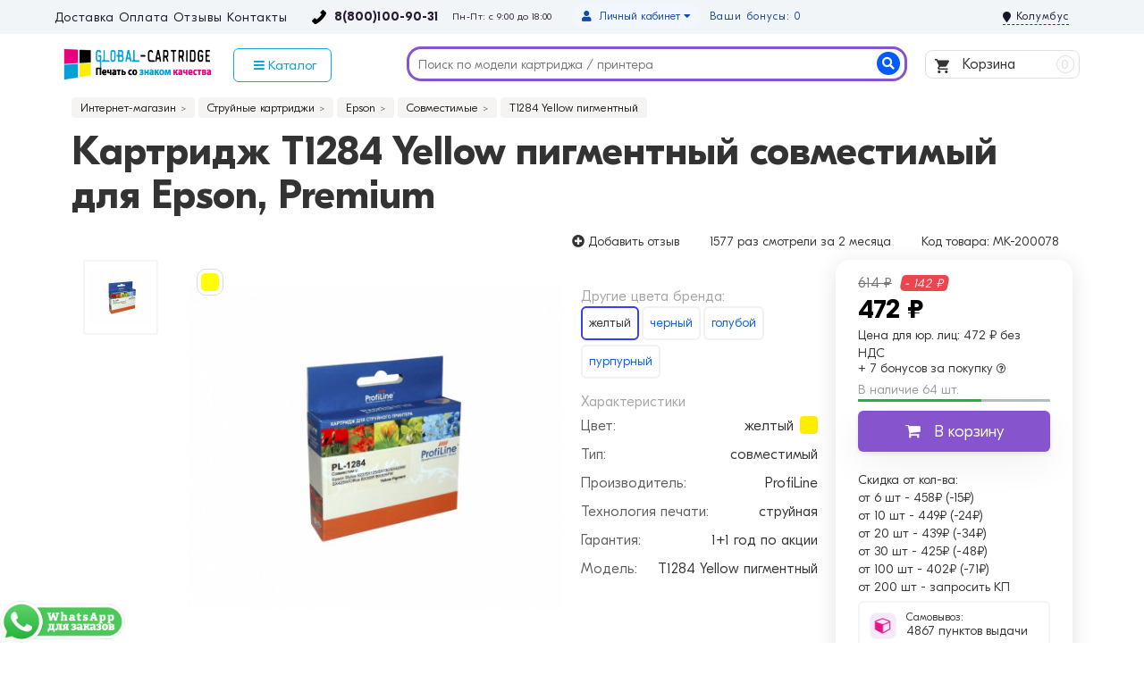

--- FILE ---
content_type: text/html; charset=utf-8
request_url: https://global-cartridge.ru/t1284-yellow-pigmentnyy-a
body_size: 23087
content:
<!DOCTYPE html>
<html dir="ltr" lang="ru">
<head>
<title>Картридж ProfiLine T1284 Yellow пигментный для Epson купить в Москве, цена на совместимый желтый картридж T1284 Yellow пигментный для принтера</title>
<meta charset="UTF-8" />
<meta name="viewport" content="width=device-width, initial-scale=1" />
<meta http-equiv="X-UA-Compatible" content="IE=edge" />
<base href="https://global-cartridge.ru/" />
<meta name="description" content="Совместимый картридж ProfiLine T1284 Yellow пигментный для принтера Epson купить сегодня по выгодной цене с доставкой на дом и офис. Картридж T1284 Yellow пигментный: характеристики, фото, гарантия. 8(800)100-90-31" />
<meta name="keywords" content="" />
<meta property="og:title" content="Картридж ProfiLine T1284 Yellow пигментный для Epson купить в Москве, цена на совместимый желтый картридж T1284 Yellow пигментный для принтера" />
<meta property="og:type" content="website" />
<meta property="og:url" content="https://global-cartridge.ru/t1284-yellow-pigmentnyy-a" />
<meta property="og:image" content="https://global-cartridge.ru/image/cachecatalog/dbpics/13411-450x450.JPG" />
<meta property="og:site_name" content="GlobalCartridge" />
<link href="https://global-cartridge.ru/t1284-yellow-pigmentnyy-a" rel="canonical" />
<link href="https://global-cartridge.ru/image/catalog/favicon.png" rel="icon" />

<link rel="preload" href="/catalog/view/javascript/bootstrap/css/bootstrap.min.css?v=2.8.0.10" as="style" onload="this.onload=null;this.rel='stylesheet'">
<noscript><link rel="stylesheet" href="/catalog/view/javascript/bootstrap/css/bootstrap.min.css?v=2.8.0.10"></noscript>
<link rel="preload" href="/catalog/view/theme/unishop/stylesheet/stylesheet.css?v=2.8.0.83" as="style" onload="this.onload=null;this.rel='stylesheet'">
<noscript><link rel="stylesheet" href="/catalog/view/theme/unishop/stylesheet/stylesheet.css?v=2.8.0.83"></noscript>
<link rel="preload" href="/catalog/view/theme/unishop/stylesheet/font-awesome.min.css?v=2.8.0.6" as="style" onload="this.onload=null;this.rel='stylesheet'">
<noscript><link rel="stylesheet" href="/catalog/view/theme/unishop/stylesheet/font-awesome.min.css?v=2.8.0.6"></noscript>
<link rel="preload" href="/catalog/view/theme/unishop/stylesheet/elements_0.css?1619096131717" as="style" onload="this.onload=null;this.rel='stylesheet'">
<noscript><link rel="stylesheet" href="/catalog/view/theme/unishop/stylesheet/elements_0.css?1619096131717"></noscript>
<link rel="preload" href="/catalog/view/theme/unishop/stylesheet/stylesheet-media.css?v=2.8.0.83" as="style" onload="this.onload=null;this.rel='stylesheet'">
<noscript><link rel="stylesheet" href="/catalog/view/theme/unishop/stylesheet/stylesheet-media.css?v=2.8.0.83"></noscript>

	<link href="catalog/view/javascript/progroman/progroman.citymanager.css?v=8.3-0" type="text/css" rel="stylesheet" media="screen" />
	<link href="catalog/view/javascript/preorder/preorder.css" type="text/css" rel="stylesheet" media="screen" />
	<link href="catalog/view/javascript/jquery/magnific/magnific-popup.css" type="text/css" rel="stylesheet" media="screen" />
	<link href="catalog/view/javascript/jquery/datetimepicker/bootstrap-datetimepicker.min.css" type="text/css" rel="stylesheet" media="screen" />
	<link href="catalog/view/javascript/ex-reviews/dropzone/min/dropzone.min.css" type="text/css" rel="stylesheet" media="screen" />
	<link href="catalog/view/javascript/ex-reviews/owl-carousel/owl.carousel.css" type="text/css" rel="stylesheet" media="screen" />
	<link href="catalog/view/javascript/ex-reviews/extended_reviews.css?v=1.9" type="text/css" rel="stylesheet" media="screen" />
	<link href="catalog/view/theme/unishop/stylesheet/notification.css" type="text/css" rel="stylesheet" media="screen" />
	<link href="catalog/view/theme/default/stylesheet/sdek.css" type="text/css" rel="stylesheet" media="screen" />
<script>if(!localStorage.getItem('display')) {localStorage.setItem('display', 'grid');}</script>
<script src="catalog/view/javascript/jquery/jquery-2.1.1.min.js"></script>
<script src="catalog/view/javascript/bootstrap/js/bootstrap.min.js"></script>
<script src="catalog/view/theme/unishop/js/common.js"></script>

<script src="catalog/view/javascript/lazyload/jquery.lazyload.min.js" type="text/javascript"></script>
<script type="text/javascript">
$(document).ready(function() {
    $('img.lazy-load').lazyload({
        effect: "fadeIn",
        effectspeed: 100,
        threshold: 0,
        placeholder: "https://global-cartridge.ru//catalog/view/javascript/lazyload/lazy-load.png"
    });
});
</script>
	<script src="catalog/view/javascript/progroman/jquery.progroman.autocomplete.js?v=8.3-0"></script>
	<script src="catalog/view/javascript/progroman/jquery.progroman.citymanager.js?v=8.3-0"></script>
	<script src="catalog/view/javascript/preorder/inputmask/jquery.inputmask.bundle.min.js"></script>
	<script src="catalog/view/javascript/preorder/preorder.js"></script>
	<script src="catalog/view/javascript/jquery/magnific/jquery.magnific-popup.min.js"></script>
	<script src="catalog/view/javascript/jquery/datetimepicker/moment.js"></script>
	<script src="catalog/view/javascript/jquery/datetimepicker/locale/ru-ru.js"></script>
	<script src="catalog/view/javascript/jquery/datetimepicker/bootstrap-datetimepicker.min.js"></script>
	<script src="catalog/view/javascript/ex-reviews/dropzone/min/dropzone.min.js"></script>
	<script src="catalog/view/javascript/ex-reviews/dropzone/min/exif.min.js"></script>
	<script src="catalog/view/javascript/ex-reviews/owl-carousel/owl.carousel.min.js"></script>
	<script src="catalog/view/javascript/jquery/owl-carousel/owl.carousel.min.js"></script>
	<script src="//api-maps.yandex.ru/2.1/?lang=ru_RU&ns=cdekymap"></script>
	<script src="catalog/view/javascript/sdek.js"></script>
	


	

                            
</head>
<body class="product-product-200078">
<div class="top-nav-bg">
<div class="container top-nav">

<!--<div class="infomation-top">
<div class="message-box" style="
    background: #ffee02;
    color: #000;
    padding: 7px;
    margin-top: -10px;
    margin-bottom: 15px;
    font-size: 16px;
    border-radius: 6px;
    text-align: center;
">Уважаемые покупатели, наблюдается сбой в работе телефонии. Ведутся восстановительные работы. Приносим свои извинения. <br />Все вопросы просьба писать на почту info@global-cartridge.ru</div>
</div>-->

<div class="left-side">
<ul>
<li><a href="https://global-cartridge.ru/delivery">Доставка</a></li>
<li><a href="https://global-cartridge.ru/oplata">Оплата</a></li>
<li><a href="https://global-cartridge.ru/allreviewspage/">Отзывы</a></li>
<li><a href="https://global-cartridge.ru/contact">Контакты</a></li>
</ul>

<div class="phone">
<span><a href="tel:88001009031">8(800)100-90-31</a></span>
<div class="time-block">
<div class="time-clock"><span>Пн-Пт: с 9:00 до 18:00</span></div>
</div>
</div>

</div>

<div class="right-side">
<a href="tel:+74991139384"><div class="phone-mobile"></div></a>
<div id="mail"><a href="mailto:info@global-cartridge.ru">info@global-cartridge.ru</a></div>

<div id="account" class="btn-group">

Ваши бонусы: 0
<button class="btn btn-link dropdown-toggle" data-toggle="dropdown">
	<i class="fa fa-user"></i> 
	<span>Личный кабинет</span> 
	<i class="fa fa-caret-down"></i>
</button>
        <ul class="dropdown-menu dropdown-menu-right">
                        <li><a onclick="register();" >Регистрация</a></li>
            <li><a onclick="login();">Войти</a></li>
                    </ul>
</div>
	
	
<div class="prmn-cmngr"><div class="prmn-cmngr__content">
  <div class="prmn-cmngr__title">
    <span class="prmn-cmngr__title-text">
          </span>
    <a class="prmn-cmngr__city">
      <span class="glyphicon glyphicon-map-marker fa fa-map-marker"></span>
      <span class="prmn-cmngr__city-name">Колумбус</span>
    </a>
  </div>
  </div></div>

</div>

</div>
</div>



<header>
	<div class="container">
<div class="row">


<!--лого-->
	<div class="col-lg-2 col-md-2 col-sm-2 col-xs-12">
	
	<div id="logo">
		<a href="https://global-cartridge.ru/"><img src="/image/catalog/logo-glob-new.png" title="GlobalCartridge" alt="GlobalCartridge" class="img-responsive" /></a>
		<!--noindex--><a href="https://global-cartridge.ru/"><div class="logo-mobile"><img src="/image/catalog/icon/home-mobile-logo.png"> Global-Cartridge - печать <span>без полос</span> с 2008 года!</div></a><!--/noindex-->
</div>
	</div>
<!--лого end-->	

<!--каталог -->
<div class="col-lg-2 col-md-2 col-sm-3 col-xs-6">
<nav id="menu" class="menu2 navbar">
<div class="collapse navbar-collapse navbar-ex1-collapse">
<ul class="nav navbar-nav">

<li class="has-children"><a class="catalog-menu" style="background: #fff;color: #00a1d8;border-radius: 6px;"><i class="fa fa-navicon"></i> Каталог</a>
<div class="dropdown-menu column-1 basic-menu" style="margin-left: -46px;">
<ul class="list-unstyled">

<li>
<a href="https://global-cartridge.ru/lazernye-kartridzhi/"><span>Картриджи для лазерных принтеров</span></a>
<span class="dropdown-toggle visible-xs"><i class="fa fa-plus" aria-hidden="true"></i><i class="fa fa-minus" aria-hidden="true"></i></span>
<div class="dropdown-menu">
<ul>
<li><a href="https://global-cartridge.ru/brother1/">Brother</a></li>
<li><a href="https://global-cartridge.ru/canon/">Canon</a></li>
<li><a href="https://global-cartridge.ru/epson/">Epson</a></li>
<li><a href="https://global-cartridge.ru/hp/">HP</a></li>
<li><a href="https://global-cartridge.ru/kyocera/">Kyocera Mita</a></li>
<li><a href="https://global-cartridge.ru/lexmark/">Lexmark</a></li>
<li><a href="https://global-cartridge.ru/panasonic/">Panasonic</a></li>
<li><a href="https://global-cartridge.ru/samsung/">Samsung</a></li>
<li><a href="https://global-cartridge.ru/xerox/">Xerox</a></li>
<li><a href="https://global-cartridge.ru/konica-minolta/">Konica Minolta</a></li>
<li><a href="https://global-cartridge.ru/pantum/">Pantum</a></li>
<li><a href="https://global-cartridge.ru/oki/">Oki</a></li>
<li><a href="https://global-cartridge.ru/ricoh/">Ricoh</a></li>
<li><a href="https://global-cartridge.ru/sharp/">Sharp</a></li>
<li><a href="https://global-cartridge.ru/toshiba/">Toshiba</a></li>
</ul>
</div>
</li>

<li><a href="https://global-cartridge.ru/strujnye-kartridzhi/"><span>Картриджи для струйных принтеров</span></a>
<span class="dropdown-toggle visible-xs"><i class="fa fa-plus" aria-hidden="true"></i><i class="fa fa-minus" aria-hidden="true"></i></span>
<div class="dropdown-menu">
<ul>
<li><a href="https://global-cartridge.ru/brother-st/">Brother</a></li>
<li><a href="https://global-cartridge.ru/canon-st/">Canon</a></li>
<li><a href="https://global-cartridge.ru/epson-st/">Epson</a></li>
<li><a href="https://global-cartridge.ru/hp-st/">HP (Hewlett-Packard)</a></li>
<li><a href="https://global-cartridge.ru/lexmark-st/">Lexmark</a></li>
</ul>
</div>
</li>

<li><a href="https://global-cartridge.ru/katalog-kartridges/"><span>Каталог расходных материалов</span></a>
<span class="dropdown-toggle visible-xs"><i class="fa fa-plus" aria-hidden="true"></i><i class="fa fa-minus" aria-hidden="true"></i></span>
<div class="dropdown-menu">
<ul>
<li><a href="https://global-cartridge.ru/original-all/">Оригинальные</a></li>
<li><a href="https://global-cartridge.ru/compatible-all/">Аналоги</a>
<div class="dropdown-menu">
<ul>
<li><a href="https://global-cartridge.ru/colouring">Colouring</a></li>
<li><a href="https://global-cartridge.ru/galaprint">Gala Print</a></li>
<li><a href="https://global-cartridge.ru/nvprint">Nv Print</a></li>
<li><a href="https://global-cartridge.ru/profiline">Profi Line</a></li>
</ul>
</div>
</li>
</ul>
</div>
</li>

<li><a href="https://global-cartridge.ru/printer/"><span>Картриджи для принтеров и МФУ</span></a>
<div class="dropdown-menu">
<ul>
<li><a href="https://global-cartridge.ru/lazer-printers/">Лазерные</a></li>
<li><a href="https://global-cartridge.ru/strujnye-printers/">Струйные</a></li>
</ul>
</div>
</li>

<li><a href="https://global-cartridge.ru/zapravka/"><span>Заправка</span></a></li>
<li><a href="https://global-cartridge.ru/bumaga-plenka/"><span>Бумага и пленка для печати (фотобумага)</span></a></li>
<li><a href="https://global-cartridge.ru/search/?search=фотобарабан&description=true"><span>Фотобарабаны</span></a></li>

</ul>
</div>

</li>

</ul>
</div>

</nav>
</div>
<!--каталог end -->


<!--поиск--><div id="div_search" class="col-lg-6 col-md-6 col-sm-4 col-xs-12"><div id="search" class="search_form input-group se">
	<input type="hidden" name="filter_category_id" value="">	
	<input type="text" name="search" value="" placeholder="Поиск по модели картриджа / принтера" class="input-lg" autocomplete="off">
	<span class="input-group-btn">
		<button type="button" class="search"><i class="fa fa-search"></i><span class="none">Найти</span></button>
	</span>
</div>
<div id="search_phrase" class="hidden-xs hidden-sm">
	</div></div><!--поиск end-->
<script>$('#div_search > *').clone().appendTo('#div_search2');</script>

<!--корзина-->
<div class="col-lg-2 col-md-2 col-sm-3 col-xs-6">
<div id="cart" class="btn-group pull-right ">
	<button type="button" data-toggle="dropdown" data-loading-text="Загрузка..." class="btn dropdown-toggle"><img src="/image/catalog/cart.svg"> Корзина <span id="cart-total">0</span></button>
	<ul class="dropdown-menu pull-right">
					<li style="padding-top:0;border-top:none">
				<p class="text-center">Ваша корзина пуста!<br /> Но вы всегда можете ее наполнить товарами и оформить заказ.</p>
			</li>
			</ul>
<script>
function p_array() {
}

function replace_button(product_id, options){
	$('.'+product_id).html('<i class="fa fa-shopping-cart"></i> <span>В корзину +1</span>').addClass('in_cart');
}
function return_button(product_id) {
	$('.'+product_id).html('<i class="fa fa-shopping-cart"></i> <span>В корзину</span>').removeClass('in_cart');
}

$(document).ready(function() {
	p_array();
});
</script>
</div></div>
<!--корзина end-->	

</div>
	</div>

</header>


<div id="main_content"><div class="product-all">
<div class="container">


	<ul class="breadcrumb">
														<li itemscope itemtype="https://data-vocabulary.org/Breadcrumb"><a href="https://global-cartridge.ru/" itemprop="url"><span itemprop="title">Интернет-магазин</span></a></li>
																					<li itemscope itemtype="https://data-vocabulary.org/Breadcrumb"><a href="https://global-cartridge.ru/strujnye-kartridzhi/" itemprop="url"><span itemprop="title">Струйные картриджи</span></a></li>
																					<li itemscope itemtype="https://data-vocabulary.org/Breadcrumb"><a href="https://global-cartridge.ru/epson-st/" itemprop="url"><span itemprop="title">Epson</span></a></li>
																					<li itemscope itemtype="https://data-vocabulary.org/Breadcrumb"><a href="https://global-cartridge.ru/sovmestimye-epson-st/" itemprop="url"><span itemprop="title">Совместимые</span></a></li>
																<li itemscope itemtype="https://data-vocabulary.org/Breadcrumb"><span itemprop="title">T1284 Yellow пигментный</span></li>
	</ul>
	<div class="row1">
							<div id="content" class="col-xs-12">


<h1>

				
			
Картридж T1284 Yellow пигментный совместимый для Epson, Premium</h1>




<div class="top-tovar ">

<div class="product-rating"><a href="" onclick="$('a[href=\'#tab-review\']').trigger('click'); scroll_to('#tab-review'); return false;"><span><i data-toggle="tooltip" title="Добавить отзыв" class="fa fa-plus-circle" aria-hidden="true"></i> Добавить отзыв</span></a></div>

<button type="button" data-toggle="tooltip" class="none wishlist btn btn-default" title="В закладки" onclick="wishlist.add('200078');"><i class="fa fa-heart"></i> <span>В избранное</span></button>
<button type="button" data-toggle="tooltip" class="none compare btn btn-default" title="В сравнение" onclick="compare.add('200078');"><i class="fa fa-exchange"></i> <span>Сравнение</span></button>
<div class="buy"><span>1577 раз</span> смотрели за 2 месяца</div>
<div class="buy">Код товара: <span>MK-200078</span></div>

</div>

<div id="product" class="row product-block ">

<div class="col-lg-6 col-md-4 col-sm-4 col-xs-6 image-tovar " itemscope itemtype="https://schema.org/ImageObject"><!-- ФОТО -->

<ul class="thumbnails">
<li>
<a class="thumbnail" href="https://global-cartridge.ru/image/cachecatalog/dbpics/13411-800x800.JPG" title="Картридж T1284 Yellow пигментный совместимый для Epson" data-key="0">
<img src="https://global-cartridge.ru/image/cachecatalog/dbpics/13411-450x450.JPG"  data-zoom-image="https://global-cartridge.ru/image/cachecatalog/dbpics/13411-800x800.JPG" title="Картридж T1284 Yellow пигментный совместимый для Epson" alt="Картридж T1284 Yellow пигментный совместимый для Epson" />
</a>
										
<!-- ЦВЕТ -->

                            
<div class="option row">

<div class="form-group col-xs-12 ">
<div id="input-option10158">
<div class="radio">
	<label class="input">
<span class="img">
	<img src="https://global-cartridge.ru/image/cachecatalog/color/amber-40x40.png" data-toggle="tooltip" alt="желтый" title="желтый" class="img-thumbnail" />
</span>
	</label>
</div>
</div>
</div>



</div>
<!-- ЦВЕТ END -->
<meta itemprop="name" content="T1284 Yellow пигментный">
<meta itemprop="description" content="Картридж T1284 Yellow пигментный совместимый для Epson">
</li>


<li id="additional-img" class="additional row">
<div class="col-xs-4 col-sm-4 col-lg-12"><a class="thumbnail selected" href="https://global-cartridge.ru/image/cachecatalog/dbpics/13411-800x800.JPG" title="Картридж T1284 Yellow пигментный совместимый для Epson" data-image="https://global-cartridge.ru/image/cachecatalog/dbpics/13411-450x450.JPG" data-zoom-image="https://global-cartridge.ru/image/cachecatalog/dbpics/13411-800x800.JPG" data-key="0">
<img src="https://global-cartridge.ru/image/cachecatalog/dbpics/13411-74x74.JPG" title="Картридж T1284 Yellow пигментный совместимый для Epson" alt="Картридж T1284 Yellow пигментный совместимый для Epson" class="img-responsive" />
</a>
</div></li>

</ul>


<div class="iso-text">Картриджи максимально приближены к оригинальным, проходят такую же проверку качества: ISO 9001, 14001, 19752 и 19798. Отличная цветопередача, четкость и высокое качество печати.</div>

</div><!-- ФОТО END -->
				
<div class="specifical col-lg-3 col-md-4 col-sm-4 col-xs-12 "><!-- Атрибуты -->




<div class="relater-complect">




<!--echo "<div class='name-title'>Другие варианты бренда:</div> <div class='name action' data-toggle='tooltip' title='Текущий вариант'>$ean</div>";-->

 




<!--echo "<div class='name-title'>Другие варианты бренда:</div> <div class='name action' data-toggle='tooltip' title='Текущий вариант'>$ean</div>";-->

 




<!--echo "<div class='name-title'>Другие варианты бренда:</div> <div class='name action' data-toggle='tooltip' title='Текущий вариант'>$ean</div>";-->

 
 
</div>





<div class="relater-complect">

<div class='name-title'>Другие цвета бренда:</div> <div class='name action' data-toggle='tooltip' title='Текущий вариант'>желтый</div>

<!--ЦВЕТ-->
<div class="name" ><a href="https://global-cartridge.ru/t1281-black-pigmentnyy-a">
<div class="image">
<span class="ean"></span>
<img src="https://global-cartridge.ru/image/cachecatalog/dbpics/13408-300x300.JPG">
<hr />
<span class="price_sale">400 ₽</span> <span class="old_price_sale">520 ₽</span>
</div>

черный 


</a>

<a class="add_to_cart button btn btn-lg relat-cart" type="button" onclick="cart.add('200069', $(this).parent().find('#quantity').val() );"> <i class="fa fa-shopping-cart"></i></a>

</div> 
 
 



<!--ЦВЕТ-->
<div class="name" ><a href="https://global-cartridge.ru/t1282-cyan-pigmentnyy-a">
<div class="image">
<span class="ean"></span>
<img src="https://global-cartridge.ru/image/cachecatalog/dbpics/13409-300x300.JPG">
<hr />
<span class="price_sale">472 ₽</span> <span class="old_price_sale">614 ₽</span>
</div>

голубой 


</a>

<a class="add_to_cart button btn btn-lg relat-cart" type="button" onclick="cart.add('200072', $(this).parent().find('#quantity').val() );"> <i class="fa fa-shopping-cart"></i></a>

</div> 
 
 



<!--ЦВЕТ-->
<div class="name" ><a href="https://global-cartridge.ru/t1283-magenta-pigmentnyy-a">
<div class="image">
<span class="ean"></span>
<img src="https://global-cartridge.ru/image/cachecatalog/dbpics/13410-300x300.JPG">
<hr />
<span class="price_sale">472 ₽</span> <span class="old_price_sale">614 ₽</span>
</div>

пурпурный 


</a>

<a class="add_to_cart button btn btn-lg relat-cart" type="button" onclick="cart.add('200075', $(this).parent().find('#quantity').val() );"> <i class="fa fa-shopping-cart"></i></a>

</div> 
 
 
 
</div>


<div class="property">
<div class="name">Характеристики</div>

<div class="parametr">

<div class="parametr_item">Цвет: <span>
<span class="yellow-color"></span> желтый</span></div>



<div class="parametr_item">Тип: <span>совместимый</span></div>

<div class="parametr_item">Производитель: <span>ProfiLine</span></div>

<div class="parametr_item">Технология печати: <span>струйная</span></div>


			
<div class="parametr_item">Гарантия: <span>1+1 год по акции</span></div>

<div class="parametr_item">Модель: <span>T1284 Yellow пигментный</span></div>

 
</div>

</div>	
											
</div><!-- Атрибуты END -->
					
<div class="col-lg-3 col-md-4 col-sm-4 col-xs-6 price-tovar "><!-- Корзина -->	
<!-- Price-->										
<div class="price ">

<div class="price_call"><span style="display: none;">Цена:</span> 



<div class="new_price"><span class="old_price_sale">614 ₽</span><span class="old_price_sale_proc">- 142 ₽</span></div>
<span class="price_sale">472 ₽</span>

<div class="price_ur">
Цена для юр. лиц: <span class="price_sale_ur">472 ₽ без НДС</span>
</div>


<!--noindex-->
<div class="mobile-price">
<span class="price_sale">472 ₽</span>
</div>
<!--/noindex-->

<div class="reward-product">+ 7 бонусов  за покупку <i class="fa fa-question-circle-o" data-toggle="tooltip" title="Застрируйтесь на сайте для получения бонусов"></i></div> 

<div class="block">
<div class="stock"><span  style="color: #999;">В наличие 64 шт.</span>
</div>
</div>

<div class="polosa-stock"><span style="width:64%"></span></div>


 


<div class="form-group quantity">
<div class="none">
<input type="hidden" name="product_id" value="200078" />
<span class="left">
<i class="fa fa-minus btn btn-default" onclick="quantity(this, '1', '-');"></i>
</span>
<input type="text" name="quantity" value="1" size="2" id="input-quantity" class="form-control" />
<span class="right">
<i class="fa fa-plus btn btn-default" onclick="quantity(this, '1', '+');"></i>
</span>
</div>

<button type="button" id="button-cart" data-loading-text="Загрузка..." class="add_to_cart button btn btn-lg  200078"><i class="fa fa-shopping-cart"></i><span>В корзину</span></button>

</div>


<div class="bonus-price">
<div class="title-bonus-price">Скидка от кол-ва:</div>
<div><span class="stoke-bonus">от 6 шт</span> - <span class="price-bonus">458₽ (-15₽)</span></div>
<div><span class="stoke-bonus">от 10 шт</span> - <span class="price-bonus">449₽ (-24₽)</span></div>
<div><span class="stoke-bonus">от 20 шт</span> - <span class="price-bonus">439₽ (-34₽)</span></div>
<div><span class="stoke-bonus">от 30 шт</span> - <span class="price-bonus">425₽ (-48₽)</span></div>
<div><span class="stoke-bonus">от 100 шт</span> - <span class="price-bonus">402₽ (-71₽)</span></div>
<div><span class="stoke-bonus">от 200 шт</span> - <span class="price-bonus">запросить КП</span></div>
</div>




<div class="delivery"><img src="/image/catalog/icon/pickup-icon.png">
<div class="text"><span>Самовывоз:</span> <a href="" onclick="$('a[href=\'#tab-delivery\']').trigger('click'); scroll_to('#tab-delivery'); return false;">4867 пунктов выдачи</a>
</div>
</div>

<div class="delivery"><img src="/image/catalog/icon/delivery-icon.png">
<div class="text"><span>Курьером до двери</span> <a href="" onclick="$('a[href=\'#tab-delivery\']').trigger('click'); scroll_to('#tab-delivery'); return false;"> Подробнее</a>
</div> 
</div>


	

<!---->


<button type="button" class="quick_order button btn btn-default btn-lg" data-toggle="modal" data-target="#form70Modal"><span>Купить в 1 клик</span></button> 

<div class="organization">
<div class="name-organ">Для организаций:</div> 
<button type="button" class="quick_order button btn btn-default btn-lg" data-toggle="modal" data-target="#form42Modal">Выставить счет</button>
</div>

</div>
<!-- Price and-->

</div>
</div><!-- Корзина END -->
<!--Товар end-->








	

	

<div class="rating-tovar col-lg-9 col-md-8 col-sm-8 col-xs-12">
<div id="tab-review"></div>
</div>

<div class="triger col-lg-9 col-md-8 col-sm-8 col-xs-12">
<div class="block col-sm-4 col-xs-12"><i class="fa fa-cogs"></i> Не требует перепрошивки принтера или МФУ</div>
<div class="block col-sm-4 col-xs-12"><i class="fa fa-refresh"></i> Не подошел картридж?<br> Замена или возврат</div>
<div class="block col-sm-4 col-xs-12"><i class="fa fa-check-square-o"></i> Проверка совместимости с вашим устройством</div>
</div>

<table class="table col-lg-9 col-md-8 col-sm-8 col-xs-12">
<tbody>
<tr>
<td class="col-md-3 print">Подходит для принтеров</td>
<td class="print prints">
<div class="printers-relat col-md-4 col-xs-6"><a href="https://global-cartridge.ru/epson-office-bx305f" title="Картриджи для принтера Epson Office BX305F">
Epson Office BX305F</a> </div>
<div class="printers-relat col-md-4 col-xs-6"><a href="https://global-cartridge.ru/epson-s22" title="Картриджи для принтера Epson s22">
Epson s22</a> </div>
<div class="printers-relat col-md-4 col-xs-6"><a href="https://global-cartridge.ru/epson-stylus-s22" title="Картриджи для принтера Epson Stylus S22">
Epson Stylus S22</a> </div>
<div class="printers-relat col-md-4 col-xs-6"><a href="https://global-cartridge.ru/epson-stylus-sx125" title="Картриджи для принтера Epson Stylus SX125">
Epson Stylus SX125</a> </div>
<div class="printers-relat col-md-4 col-xs-6"><a href="https://global-cartridge.ru/epson-stylus-sx420w" title="Картриджи для принтера Epson Stylus SX420W">
Epson Stylus SX420W</a> </div>
<div class="printers-relat col-md-4 col-xs-6"><a href="https://global-cartridge.ru/epson-stylus-sx425w" title="Картриджи для принтера Epson Stylus SX425W">
Epson Stylus SX425W</a> </div>
<div class="printers-relat col-md-4 col-xs-6"><a href="https://global-cartridge.ru/epson-sx130" title="Картриджи для принтера Epson SX130">
Epson SX130</a> </div>
</td>
</tr>

<tr>
<td colspan="2">Подробный список: Epson Stylus S22, SX125, SX130, SX230, SX235W, SX420W, SX425W, SX430W, SX4356W, SX440W, SX445W, Office BX305F</td>
</tr>

</tbody>
</table>

	
<div class="releted col-lg-9 col-md-8 col-sm-8 col-xs-12">
<a id="compatible"></a>
<div class="heading"><span>Подходящие модели (аналоги)</span></div><div class="block-tab compatible"><!-- АНАЛОГИ -->


<div class="compat">
<div class="product_carousel">
<div class="products product_similar_related ">







<div class="product-layout-1  col-md-3 col-sm-4 col-xs-6 stock-prod profi">

<!--noindex-->
<!--/noindex--> 


<div class="product-thumb transition">
<div class="image">
<a href="https://global-cartridge.ru/t1281-black-pigmentnyy-a">
<img src="https://global-cartridge.ru/image/cachecatalog/dbpics/13408-300x300.JPG"   alt="Картридж ProfiLine T1281 Black пигментный совместимый" title="Картридж ProfiLine T1281 Black пигментный совместимый" class="img-responsive" />
</a>


</div>


<div class="product-name">



<div class="favorite-price">

<div class="price-sale2"><span class="old_price_sale_proc">- 120 ₽</span></div>
<div class="price-wp"><span class="price_sale">400 ₽</span> <!--noindex--><div class="reward-product">+ 6Б <i class="fa fa-question-circle-o" data-toggle="tooltip" title="Зарегистрируйтесь на сайте для получения бонусов"></i></div> <!--/noindex--></div>
<div class="new_price"><span class="old_price_sale">520 ₽</span></div>
	

</div>





<div class="caption">
<a href="https://global-cartridge.ru/t1281-black-pigmentnyy-a" title="Картридж ProfiLine T1281 Black пигментный совместимый">
Картридж ProfiLine T1281 Black пигментный совместимый</a>



<!--noindex-->
<div class="mini-attr">        </div>
<!--/noindex-->
						
</div>

<!--noindex-->
<div class="stock_status_id">
<span class="green" style="color: #999;">В наличии 100+ шт.</span>

<div class="polosa-stock"><span style="width:80%"></span></div>
</div>
<!--/noindex-->

<div class="cart_bott">
<a class="add_to_cart button btn btn-lg" type="button" onclick="cart.add('200069', $(this).parent().find('#quantity').val() );" data-toggle="tooltip" title="В корзину"><span class="kupit">Купить</span></a></div>

					

</div>

<div class="specific">
<div><!-- ЦВЕТ -->
<!-- Код опции, можно взять из product.tpl. Например для Select -->
<div class="form-group col-xs-12 ">
<div id="input-option10149">
<label class="input">
<span class="img">
<img src="https://global-cartridge.ru/image/cachecatalog/color/black-300x300.png" data-toggle="tooltip" alt="черный" title="черный" />
</span>
</label>
</div>
</div>
<!-- Конец кода опции Select -->
<!-- Код опции, можно взять из product.tpl. Например для Select -->
<!-- Конец кода опции Select -->
 
<!-- ЦВЕТ END -->
</div>
</div>

 

</div>
</div>		



<div class="product-layout-1  col-md-3 col-sm-4 col-xs-6 stock-prod profi">

<!--noindex-->
<!--/noindex--> 


<div class="product-thumb transition">
<div class="image">
<a href="https://global-cartridge.ru/t1282-cyan-pigmentnyy-a">
<img src="https://global-cartridge.ru/image/cachecatalog/dbpics/13409-300x300.JPG"   alt="Картридж ProfiLine T1282 Cyan пигментный совместимый" title="Картридж ProfiLine T1282 Cyan пигментный совместимый" class="img-responsive" />
</a>


</div>


<div class="product-name">



<div class="favorite-price">

<div class="price-sale2"><span class="old_price_sale_proc">- 142 ₽</span></div>
<div class="price-wp"><span class="price_sale">472 ₽</span> <!--noindex--><div class="reward-product">+ 7Б <i class="fa fa-question-circle-o" data-toggle="tooltip" title="Зарегистрируйтесь на сайте для получения бонусов"></i></div> <!--/noindex--></div>
<div class="new_price"><span class="old_price_sale">614 ₽</span></div>
	

</div>





<div class="caption">
<a href="https://global-cartridge.ru/t1282-cyan-pigmentnyy-a" title="Картридж ProfiLine T1282 Cyan пигментный совместимый">
Картридж ProfiLine T1282 Cyan пигментный совместимый</a>



<!--noindex-->
<div class="mini-attr">        </div>
<!--/noindex-->
						
</div>

<!--noindex-->
<div class="stock_status_id">
<span  class="green" style="color: #999;">В наличии 64 шт.</span>

<div class="polosa-stock"><span style="width:64%"></span></div>
</div>
<!--/noindex-->

<div class="cart_bott">
<a class="add_to_cart button btn btn-lg" type="button" onclick="cart.add('200072', $(this).parent().find('#quantity').val() );" data-toggle="tooltip" title="В корзину"><span class="kupit">Купить</span></a></div>

					

</div>

<div class="specific">
<div><!-- ЦВЕТ -->
<!-- Код опции, можно взять из product.tpl. Например для Select -->
<div class="form-group col-xs-12 ">
<div id="input-option10152">
<label class="input">
<span class="img">
<img src="https://global-cartridge.ru/image/cachecatalog/color/blue-300x300.png" data-toggle="tooltip" alt="синий" title="синий" />
</span>
</label>
</div>
</div>
<!-- Конец кода опции Select -->
<!-- Код опции, можно взять из product.tpl. Например для Select -->
<!-- Конец кода опции Select -->
 
<!-- ЦВЕТ END -->
</div>
</div>

 

</div>
</div>		



<div class="product-layout-1  col-md-3 col-sm-4 col-xs-6 stock-prod profi">

<!--noindex-->
<!--/noindex--> 


<div class="product-thumb transition">
<div class="image">
<a href="https://global-cartridge.ru/t1283-magenta-pigmentnyy-a">
<img src="https://global-cartridge.ru/image/cachecatalog/dbpics/13410-300x300.JPG"   alt="Картридж ProfiLine T1283 Magenta пигментный совместимый" title="Картридж ProfiLine T1283 Magenta пигментный совместимый" class="img-responsive" />
</a>


</div>


<div class="product-name">



<div class="favorite-price">

<div class="price-sale2"><span class="old_price_sale_proc">- 142 ₽</span></div>
<div class="price-wp"><span class="price_sale">472 ₽</span> <!--noindex--><div class="reward-product">+ 7Б <i class="fa fa-question-circle-o" data-toggle="tooltip" title="Зарегистрируйтесь на сайте для получения бонусов"></i></div> <!--/noindex--></div>
<div class="new_price"><span class="old_price_sale">614 ₽</span></div>
	

</div>





<div class="caption">
<a href="https://global-cartridge.ru/t1283-magenta-pigmentnyy-a" title="Картридж ProfiLine T1283 Magenta пигментный совместимый">
Картридж ProfiLine T1283 Magenta пигментный совместимый</a>



<!--noindex-->
<div class="mini-attr">        </div>
<!--/noindex-->
						
</div>

<!--noindex-->
<div class="stock_status_id">
<span  class="green" style="color: #999;">В наличии 58 шт.</span>

<div class="polosa-stock"><span style="width:58%"></span></div>
</div>
<!--/noindex-->

<div class="cart_bott">
<a class="add_to_cart button btn btn-lg" type="button" onclick="cart.add('200075', $(this).parent().find('#quantity').val() );" data-toggle="tooltip" title="В корзину"><span class="kupit">Купить</span></a></div>

					

</div>

<div class="specific">
<div><!-- ЦВЕТ -->
<!-- Код опции, можно взять из product.tpl. Например для Select -->
<div class="form-group col-xs-12 ">
<div id="input-option10155">
<label class="input">
<span class="img">
<img src="https://global-cartridge.ru/image/cachecatalog/color/purple-300x300.png" data-toggle="tooltip" alt="пурпурный" title="пурпурный" />
</span>
</label>
</div>
</div>
<!-- Конец кода опции Select -->
<!-- Код опции, можно взять из product.tpl. Например для Select -->
<!-- Конец кода опции Select -->
 
<!-- ЦВЕТ END -->
</div>
</div>

 

</div>
</div>		



<div class="product-layout-1  col-md-3 col-sm-4 col-xs-6 stock-prod colour">

<!--noindex-->
<!--/noindex--> 


<div class="product-thumb transition">
<div class="image">
<a href="https://global-cartridge.ru/t1281-black-pigmentnyy-b">
<img src="https://global-cartridge.ru/image/cachecatalog/colouring_stryinyi-300x300.jpg"   alt="Картридж Colouring T1281 Black пигментный совместимый" title="Картридж Colouring T1281 Black пигментный совместимый" class="img-responsive" />
</a>


</div>


<div class="product-name">



<div class="favorite-price">

<span class="price2">269 ₽</span> <!--noindex--><div class="reward-product">+ 4Б <i class="fa fa-question-circle-o" data-toggle="tooltip" title="Зарегистрируйтесь на сайте для получения бонусов"></i></div> <!--/noindex-->
	

</div>





<div class="caption">
<a href="https://global-cartridge.ru/t1281-black-pigmentnyy-b" title="Картридж Colouring T1281 Black пигментный совместимый">
Картридж Colouring T1281 Black пигментный совместимый</a>



<!--noindex-->
<div class="mini-attr">        </div>
<!--/noindex-->
						
</div>

<!--noindex-->
<div class="stock_status_id">
<span  class="green" style="color: #999;">В наличии 12 шт.</span>

<div class="polosa-stock"><span style="width:12%"></span></div>
</div>
<!--/noindex-->

<div class="cart_bott">
<a class="add_to_cart button btn btn-lg" type="button" onclick="cart.add('200070', $(this).parent().find('#quantity').val() );" data-toggle="tooltip" title="В корзину"><span class="kupit">Купить</span></a></div>

					

</div>

<div class="specific">
<div><!-- ЦВЕТ -->
<!-- Код опции, можно взять из product.tpl. Например для Select -->
<div class="form-group col-xs-12 ">
<div id="input-option10150">
<label class="input">
<span class="img">
<img src="https://global-cartridge.ru/image/cachecatalog/color/black-300x300.png" data-toggle="tooltip" alt="черный" title="черный" />
</span>
</label>
</div>
</div>
<!-- Конец кода опции Select -->
<!-- Код опции, можно взять из product.tpl. Например для Select -->
<!-- Конец кода опции Select -->
 
<!-- ЦВЕТ END -->
</div>
</div>

 

</div>
</div>		



<div class="product-layout-1  col-md-3 col-sm-4 col-xs-6 stock-prod colour">

<!--noindex-->
<!--/noindex--> 


<div class="product-thumb transition">
<div class="image">
<a href="https://global-cartridge.ru/t1283-magenta-pigmentnyy-b">
<img src="https://global-cartridge.ru/image/cachecatalog/colouring_stryinyi-300x300.jpg"   alt="Картридж Colouring T1283 Magenta пигментный совместимый" title="Картридж Colouring T1283 Magenta пигментный совместимый" class="img-responsive" />
</a>


</div>


<div class="product-name">



<div class="favorite-price">

<span class="price2">269 ₽</span> <!--noindex--><div class="reward-product">+ 4Б <i class="fa fa-question-circle-o" data-toggle="tooltip" title="Зарегистрируйтесь на сайте для получения бонусов"></i></div> <!--/noindex-->
	

</div>





<div class="caption">
<a href="https://global-cartridge.ru/t1283-magenta-pigmentnyy-b" title="Картридж Colouring T1283 Magenta пигментный совместимый">
Картридж Colouring T1283 Magenta пигментный совместимый</a>



<!--noindex-->
<div class="mini-attr">        </div>
<!--/noindex-->
						
</div>

<!--noindex-->
<div class="stock_status_id">
<span  class="green" style="color: #999;">В наличии 8 шт.</span>

<div class="polosa-stock"><span style="width:8%"></span></div>
</div>
<!--/noindex-->

<div class="cart_bott">
<a class="add_to_cart button btn btn-lg" type="button" onclick="cart.add('200076', $(this).parent().find('#quantity').val() );" data-toggle="tooltip" title="В корзину"><span class="kupit">Купить</span></a></div>

					

</div>

<div class="specific">
<div><!-- ЦВЕТ -->
<!-- Код опции, можно взять из product.tpl. Например для Select -->
<div class="form-group col-xs-12 ">
<div id="input-option10156">
<label class="input">
<span class="img">
<img src="https://global-cartridge.ru/image/cachecatalog/color/purple-300x300.png" data-toggle="tooltip" alt="пурпурный" title="пурпурный" />
</span>
</label>
</div>
</div>
<!-- Конец кода опции Select -->
<!-- Код опции, можно взять из product.tpl. Например для Select -->
<!-- Конец кода опции Select -->
 
<!-- ЦВЕТ END -->
</div>
</div>

 

</div>
</div>		



<div class="product-layout-1  col-md-3 col-sm-4 col-xs-6 stock-prod colour">

<!--noindex-->
<!--/noindex--> 


<div class="product-thumb transition">
<div class="image">
<a href="https://global-cartridge.ru/t1282-cyan-pigmentnyy-b">
<img src="https://global-cartridge.ru/image/cachecatalog/colouring_stryinyi-300x300.jpg"   alt="Картридж Colouring T1282 Cyan пигментный совместимый" title="Картридж Colouring T1282 Cyan пигментный совместимый" class="img-responsive" />
</a>


</div>


<div class="product-name">



<div class="favorite-price">

<span class="price2">269 ₽</span> <!--noindex--><div class="reward-product">+ 4Б <i class="fa fa-question-circle-o" data-toggle="tooltip" title="Зарегистрируйтесь на сайте для получения бонусов"></i></div> <!--/noindex-->
	

</div>





<div class="caption">
<a href="https://global-cartridge.ru/t1282-cyan-pigmentnyy-b" title="Картридж Colouring T1282 Cyan пигментный совместимый">
Картридж Colouring T1282 Cyan пигментный совместимый</a>



<!--noindex-->
<div class="mini-attr">        </div>
<!--/noindex-->
						
</div>

<!--noindex-->
<div class="stock_status_id">
<span  class="green" style="color: #999;">В наличии 5 шт.</span>

<div class="polosa-stock"><span style="width:5%"></span></div>
</div>
<!--/noindex-->

<div class="cart_bott">
<a class="add_to_cart button btn btn-lg" type="button" onclick="cart.add('200073', $(this).parent().find('#quantity').val() );" data-toggle="tooltip" title="В корзину"><span class="kupit">Купить</span></a></div>

					

</div>

<div class="specific">
<div><!-- ЦВЕТ -->
<!-- Код опции, можно взять из product.tpl. Например для Select -->
<div class="form-group col-xs-12 ">
<div id="input-option10153">
<label class="input">
<span class="img">
<img src="https://global-cartridge.ru/image/cachecatalog/color/blue-300x300.png" data-toggle="tooltip" alt="синий" title="синий" />
</span>
</label>
</div>
</div>
<!-- Конец кода опции Select -->
<!-- Код опции, можно взять из product.tpl. Например для Select -->
<!-- Конец кода опции Select -->
 
<!-- ЦВЕТ END -->
</div>
</div>

 

</div>
</div>		



<div class="product-layout-1  col-md-3 col-sm-4 col-xs-6 stock-prod colour">

<!--noindex-->
<!--/noindex--> 


<div class="product-thumb transition">
<div class="image">
<a href="https://global-cartridge.ru/t1284-yellow-pigmentnyy-b">
<img src="https://global-cartridge.ru/image/cachecatalog/colouring_stryinyi-300x300.jpg"   alt="Картридж Colouring T1284 Yellow пигментный совместимый" title="Картридж Colouring T1284 Yellow пигментный совместимый" class="img-responsive" />
</a>


</div>


<div class="product-name">



<div class="favorite-price">

<span class="price2">269 ₽</span> <!--noindex--><div class="reward-product">+ 4Б <i class="fa fa-question-circle-o" data-toggle="tooltip" title="Зарегистрируйтесь на сайте для получения бонусов"></i></div> <!--/noindex-->
	

</div>





<div class="caption">
<a href="https://global-cartridge.ru/t1284-yellow-pigmentnyy-b" title="Картридж Colouring T1284 Yellow пигментный совместимый">
Картридж Colouring T1284 Yellow пигментный совместимый</a>



<!--noindex-->
<div class="mini-attr">        </div>
<!--/noindex-->
						
</div>

<!--noindex-->
<div class="stock_status_id">
<span  class="green" style="color: #999;">В наличии 3 шт.</span>

<div class="polosa-stock"><span style="width:3%"></span></div>
</div>
<!--/noindex-->

<div class="cart_bott">
<a class="add_to_cart button btn btn-lg" type="button" onclick="cart.add('200079', $(this).parent().find('#quantity').val() );" data-toggle="tooltip" title="В корзину"><span class="kupit">Купить</span></a></div>

					

</div>

<div class="specific">
<div><!-- ЦВЕТ -->
<!-- Код опции, можно взять из product.tpl. Например для Select -->
<div class="form-group col-xs-12 ">
<div id="input-option10159">
<label class="input">
<span class="img">
<img src="https://global-cartridge.ru/image/cachecatalog/color/amber-300x300.png" data-toggle="tooltip" alt="желтый" title="желтый" />
</span>
</label>
</div>
</div>
<!-- Конец кода опции Select -->
<!-- Код опции, можно взять из product.tpl. Например для Select -->
<!-- Конец кода опции Select -->
 
<!-- ЦВЕТ END -->
</div>
</div>

 

</div>
</div>		

















<div class="product-layout-1  col-md-3 col-sm-4 col-xs-6">

<!--noindex-->
<!--/noindex--> 


<div class="product-thumb transition">
<div class="image">
<a href="https://global-cartridge.ru/t1281-black-pigmentnyy">
<img style="opacity: 0.4;" src="https://global-cartridge.ru/image/cachecatalog/new/t1281-black-pigmentnyy-300x300.jpg"   alt="Картридж Epson T1281 Black пигментный оригинальный" title="Картридж Epson T1281 Black пигментный оригинальный" class="img-responsive" />
</a>


</div>


<div class="product-name">



<div class="favorite-price">

<span class="price2">3807 ₽</span> <!--noindex--><div class="reward-product">+ 57Б <i class="fa fa-question-circle-o" data-toggle="tooltip" title="Зарегистрируйтесь на сайте для получения бонусов"></i></div> <!--/noindex-->
	

</div>





<div class="caption">
<a href="https://global-cartridge.ru/t1281-black-pigmentnyy" title="Картридж Epson T1281 Black пигментный оригинальный">
Картридж Epson T1281 Black пигментный оригинальный</a>



<!--noindex-->
<div class="mini-attr">        </div>
<!--/noindex-->
						
</div>

<!--noindex-->
<div class="stock_status_id">
<span class="red">Нет в наличии</span>

<div class="polosa-stock"><span style="width:1%"></span></div>
</div>
<!--/noindex-->

<div class="cart_bott">
<a class="add_to_cart button btn btn-lg" type="button" onclick="cart.add('200068', $(this).parent().find('#quantity').val() );" data-toggle="tooltip" title="В корзину"><span class="kupit">Купить</span></a></div>

					
<div class="specific-desc">
<div class="herekt">черный</div>
</div>					

</div>

<div class="specific">
<div><!-- ЦВЕТ -->
<!-- Код опции, можно взять из product.tpl. Например для Select -->
<div class="form-group col-xs-12 ">
<div id="input-option10148">
<label class="input">
<span class="img">
<img src="https://global-cartridge.ru/image/cachecatalog/color/black-300x300.png" data-toggle="tooltip" alt="черный" title="черный" />
</span>
</label>
</div>
</div>
<!-- Конец кода опции Select -->
<!-- Код опции, можно взять из product.tpl. Например для Select -->
<!-- Конец кода опции Select -->
 
<!-- ЦВЕТ END -->
</div>
</div>

 

</div>
</div>		



<div class="product-layout-1  col-md-3 col-sm-4 col-xs-6">

<!--noindex-->
<!--/noindex--> 


<div class="product-thumb transition">
<div class="image">
<a href="https://global-cartridge.ru/t1282-cyan-pigmentnyy">
<img style="opacity: 0.4;" src="https://global-cartridge.ru/image/cachecatalog/new/t1282-cyan-pigmentnyy-300x300.jpg"   alt="Картридж Epson T1282 Cyan пигментный оригинальный" title="Картридж Epson T1282 Cyan пигментный оригинальный" class="img-responsive" />
</a>


</div>


<div class="product-name">



<div class="favorite-price">

<span class="price2">3807 ₽</span> <!--noindex--><div class="reward-product">+ 57Б <i class="fa fa-question-circle-o" data-toggle="tooltip" title="Зарегистрируйтесь на сайте для получения бонусов"></i></div> <!--/noindex-->
	

</div>





<div class="caption">
<a href="https://global-cartridge.ru/t1282-cyan-pigmentnyy" title="Картридж Epson T1282 Cyan пигментный оригинальный">
Картридж Epson T1282 Cyan пигментный оригинальный</a>



<!--noindex-->
<div class="mini-attr">        </div>
<!--/noindex-->
						
</div>

<!--noindex-->
<div class="stock_status_id">
<span class="red">Нет в наличии</span>

<div class="polosa-stock"><span style="width:1%"></span></div>
</div>
<!--/noindex-->

<div class="cart_bott">
<a class="add_to_cart button btn btn-lg" type="button" onclick="cart.add('200071', $(this).parent().find('#quantity').val() );" data-toggle="tooltip" title="В корзину"><span class="kupit">Купить</span></a></div>

					
<div class="specific-desc">
<div class="herekt">голубой (синий)</div>
</div>					

</div>

<div class="specific">
<div><!-- ЦВЕТ -->
<!-- Код опции, можно взять из product.tpl. Например для Select -->
<div class="form-group col-xs-12 ">
<div id="input-option10151">
<label class="input">
<span class="img">
<img src="https://global-cartridge.ru/image/cachecatalog/color/blue-300x300.png" data-toggle="tooltip" alt="синий" title="синий" />
</span>
</label>
</div>
</div>
<!-- Конец кода опции Select -->
<!-- Код опции, можно взять из product.tpl. Например для Select -->
<!-- Конец кода опции Select -->
 
<!-- ЦВЕТ END -->
</div>
</div>

 

</div>
</div>		



<div class="product-layout-1  col-md-3 col-sm-4 col-xs-6">

<!--noindex-->
<!--/noindex--> 


<div class="product-thumb transition">
<div class="image">
<a href="https://global-cartridge.ru/t1283-magenta-pigmentnyy">
<img style="opacity: 0.4;" src="https://global-cartridge.ru/image/cachecatalog/new/t1283-magenta-pigmentnyy-300x300.jpg"   alt="Картридж Epson T1283 Magenta пигментный оригинальный" title="Картридж Epson T1283 Magenta пигментный оригинальный" class="img-responsive" />
</a>


</div>


<div class="product-name">



<div class="favorite-price">

<span class="price2">3807 ₽</span> <!--noindex--><div class="reward-product">+ 57Б <i class="fa fa-question-circle-o" data-toggle="tooltip" title="Зарегистрируйтесь на сайте для получения бонусов"></i></div> <!--/noindex-->
	

</div>





<div class="caption">
<a href="https://global-cartridge.ru/t1283-magenta-pigmentnyy" title="Картридж Epson T1283 Magenta пигментный оригинальный">
Картридж Epson T1283 Magenta пигментный оригинальный</a>



<!--noindex-->
<div class="mini-attr">        </div>
<!--/noindex-->
						
</div>

<!--noindex-->
<div class="stock_status_id">
<span class="red">Нет в наличии</span>

<div class="polosa-stock"><span style="width:1%"></span></div>
</div>
<!--/noindex-->

<div class="cart_bott">
<a class="add_to_cart button btn btn-lg" type="button" onclick="cart.add('200074', $(this).parent().find('#quantity').val() );" data-toggle="tooltip" title="В корзину"><span class="kupit">Купить</span></a></div>

					
<div class="specific-desc">
<div class="herekt">пурпурный</div>
</div>					

</div>

<div class="specific">
<div><!-- ЦВЕТ -->
<!-- Код опции, можно взять из product.tpl. Например для Select -->
<div class="form-group col-xs-12 ">
<div id="input-option10154">
<label class="input">
<span class="img">
<img src="https://global-cartridge.ru/image/cachecatalog/color/purple-300x300.png" data-toggle="tooltip" alt="пурпурный" title="пурпурный" />
</span>
</label>
</div>
</div>
<!-- Конец кода опции Select -->
<!-- Код опции, можно взять из product.tpl. Например для Select -->
<!-- Конец кода опции Select -->
 
<!-- ЦВЕТ END -->
</div>
</div>

 

</div>
</div>		



<div class="product-layout-1  col-md-3 col-sm-4 col-xs-6">

<!--noindex-->
<!--/noindex--> 


<div class="product-thumb transition">
<div class="image">
<a href="https://global-cartridge.ru/t1284-yellow-pigmentnyy">
<img style="opacity: 0.4;" src="https://global-cartridge.ru/image/cachecatalog/new/t1284-yellow-pigmentnyy-300x300.jpg"   alt="Картридж Epson T1284 Yellow пигментный оригинальный" title="Картридж Epson T1284 Yellow пигментный оригинальный" class="img-responsive" />
</a>


</div>


<div class="product-name">



<div class="favorite-price">

<span class="price2">3807 ₽</span> <!--noindex--><div class="reward-product">+ 57Б <i class="fa fa-question-circle-o" data-toggle="tooltip" title="Зарегистрируйтесь на сайте для получения бонусов"></i></div> <!--/noindex-->
	

</div>





<div class="caption">
<a href="https://global-cartridge.ru/t1284-yellow-pigmentnyy" title="Картридж Epson T1284 Yellow пигментный оригинальный">
Картридж Epson T1284 Yellow пигментный оригинальный</a>



<!--noindex-->
<div class="mini-attr">        </div>
<!--/noindex-->
						
</div>

<!--noindex-->
<div class="stock_status_id">
<span class="red">Нет в наличии</span>

<div class="polosa-stock"><span style="width:1%"></span></div>
</div>
<!--/noindex-->

<div class="cart_bott">
<a class="add_to_cart button btn btn-lg" type="button" onclick="cart.add('200077', $(this).parent().find('#quantity').val() );" data-toggle="tooltip" title="В корзину"><span class="kupit">Купить</span></a></div>

					
<div class="specific-desc">
<div class="herekt">желтый</div>
</div>					

</div>

<div class="specific">
<div><!-- ЦВЕТ -->
<!-- Код опции, можно взять из product.tpl. Например для Select -->
<div class="form-group col-xs-12 ">
<div id="input-option10157">
<label class="input">
<span class="img">
<img src="https://global-cartridge.ru/image/cachecatalog/color/amber-300x300.png" data-toggle="tooltip" alt="желтый" title="желтый" />
</span>
</label>
</div>
</div>
<!-- Конец кода опции Select -->
<!-- Код опции, можно взять из product.tpl. Например для Select -->
<!-- Конец кода опции Select -->
 
<!-- ЦВЕТ END -->
</div>
</div>

 

</div>
</div>		
</div>
	</div>
</div>

<script type="text/javascript">
	module_type_view('carousel', '.product_similar2222');
</script>




</div><!-- АНАЛОГИ END -->

</div>


</div>







<div class="row">
<div class="col-xs-12">
<ul class="nav nav-tabs"><!--Вкладки-->
<li class="active"><a href="#tab-specification" data-toggle="tab">Характеристики</a></li>
<li><a href="#tab-delivery" data-toggle="tab">Доставка и оплата</a></li>
</ul><!--Вкладки END -->

<div class="tab-content">

<div class="tab-pane active" id="tab-specification">
<div class="property">
<div class="heading"><span>Описание</span></div>

<table class="table">
<tbody>
<tr class="table-specific"><td>Тип 
</td>
<td>СКРЫТЫЙ</td></tr>

<tr class="table-specific"><td>Производитель
<div class="description_txt"><i class="fa fa-question-circle-o"></i><div class="txt"><div class="info">
<p>Бренд производства, под которым выпускается продукт с завода и доставляется поставщиком.</p> <i class="fa fa-close"></i></div></div></div>
</td><td>ProfiLine</td></tr>

<tr class="table-specific"><td>Цвет

<div class="description_txt"><i class="fa fa-question-circle-o"></i><div class="txt"><div class="info">
<p>В полноцветных используются тонеры со стандартными для полиграфии цветами: черный, пурпурный (magenta), голубой (cyan) и жёлтый (цветовая схема CMYK). Самыми распространенными являются краски на водной основе. Они могут быть пигментными или на основе красителя.</p> <i class="fa fa-close"></i></div></div></div>
</td><td><span class="yellow-color"></span> желтый</td></tr>

<tr class="table-specific"><td>Цветность</td><td>цветной</td></tr>



<tr class="table-specific"><td>Технология печати
<div class="description_txt"><i class="fa fa-question-circle-o"></i><div class="txt"><div class="info">
<p><b>Лазерные</b> - блестящее соотношение скорость/качество делает незаменимыми его как в большом, так и в малом офисе, а также всюду, где необходимо распечатывать большие объёмы документации.</p>
<p><b>Струйная</b> технология обеспечивает высокое разрешение и качество цветной печати.</p> <i class="fa fa-close"></i></div></div></div>
</td><td>струйная</td></tr>

<tr class="table-specific"><td>Модель</td> <td>T1284 Yellow пигментный</td></tr>

<tr class="table-specific"><td>Совместимость
<div class="description_txt"><i class="fa fa-question-circle-o"></i><div class="txt"><div class="info">
<p>Ваш компьютер или ноутбук может выдать сообщение, что расходник (тонер-картридж) является не оригинальным (подделка). Для работы МФУ или принтера, достаточно согласиться и продолжить печатать страницы.<i class="fa fa-close"></i></div></div></div>
</td> <!--noindex--><td>Epson Stylus S22, SX125, SX130, SX230, SX235W, SX420W, SX425W, SX430W, SX4356W, SX440W, SX445W, Office BX305F</td><!--/noindex--></tr>

<tr class="table-specific"><td>Артикул</td> <td>GC-200078</td></tr>
<tr class="table-specific"><td>Гарантия
<div class="description_txt"><i class="fa fa-question-circle-o"></i><div class="txt"><div class="info">
<p>Период времени, в течение которого поставщик отвечает за недостатки нового картриджа, если они возникли не по вине потребителя. Запрос отправляется в сервис партнеров.</p> <i class="fa fa-close"></i></div></div></div>
</td><td>2 года</td></tr>


<tr class="table-specific"><td>Ширина <div class="description_txt"><i class="fa fa-question-circle-o"></i><div class="txt"><div class="info">
<p>* Габариты максимальной стороны упаковки. Технические свойства носят справочный характер.</p>
 <i class="fa fa-close"></i></div></div></div></td><td>35 см</td></tr>
<tr class="table-specific"><td>Высота</td><td>15 см</td></tr>
<tr class="table-specific"><td>Глубина</td><td>15 см</td></tr>
<tr class="table-specific"><td>Вес <div class="description_txt"><i class="fa fa-question-circle-o"></i><div class="txt"><div class="info">
<p>* Может отличаться, указаны примерные значения.</p>
 <i class="fa fa-close"></i></div></div></div></td><td>650 г.</td></tr>

</tbody>
</table>




</div>
</div>

	
				
<div class="tab-pane" id="tab-delivery">
<div class="delivery-table">
<div class="name">Условия доставки по г. Москва и в регионы России</div>
<div class="name"><i class="fa fa-shipping-fast"></i> До офиса или дома</div>
<!--noindex-->
<table>
<tbody>

<tr>
<td class="delivery-item">Метод</td>
<td>Срок, дней</td>
<td>Цена</td>
</tr>

<tr>
<td class="delivery-item">Самовывоз - Москва, ул. Кусковская, 27к1</td>
<td>1 раб. день</td>
<td>бесплатно</td>
</tr>
<tr>
<td class="delivery-item">До пункта выдачи в пределах МКАД</td>
<td>от 2</td>
<td>от 139 руб.</td>
</tr>
<tr>
<td class="delivery-item">Курьером до двери</td>
<td>от 1</td>
<td>249 руб.</td>
</tr>
<tr>
<td class="delivery-item">Забрать из пунктов выдачи (регионы)</td>
<td>2-3</td>
<td>от 169 руб.</td>
</tr>
<tr>
<td class="delivery-item">До двери (регионы)</td>
<td>2-3</td>
<td>от 299 руб.</td>
</tr>
<tr>
<td colspan="3" class="delivery-item">Бесплатно</td>
</tr>
<tr>
<td colspan="3" class="delivery-item">Москва</td>
<td></td>
<td>от 10000 руб.</td>
</tr>
<tr>
<td colspan="3" class="delivery-item">Московская область*</td>
<td></td>
<td>от 15000 руб.</td>
</tr>
<tr>
<td colspan="3" class="delivery-item">Санкт-Петербург</td>
<td></td>
<td>от 15000 руб.</td>
</tr>

</tbody>
</table>
<!--/noindex-->

<p>Обратите внимание, указаны сроки, которые нам указывает транспортная компания. В случае, если заказ не был доставлен вовремя - просьба связаться с транспортной компанией и выяснить причину.</p>

<hr />

<div class="dost">		  
		  
<div class="dost-2">
<p class="font20-1">Расходные материалы курьером на дом или в офис.</p>
</div>
		  
<div class="dost-3">
<p class="font20-1">В регионы</p>
<ul>
<li>Через СДЭК до двери или пункта выдачи;</li>
</ul>
</div>
		  
</div>
</div>

<div class="optala-garant">
<hr />
<div class="oplata-info">
<div class="name"><i class="fa fa-piggy-bank"></i> Оплата любым способом</div>
<ul>
<li>Наличный расчет</li>
<li>Безналичный платеж</li>
<li>Online через сайт (в разработке)</li>
<li>Через Сбербанк Онлайн</li>
</ul>

<div class="dost">
	<div class="dost-1 col-sm-6">
	<div class="font20-1">Для МСК и МО</div>
	<div class="name">Физическим и юридическим лицам</div>
	<ul><li>наличный расчет;</li><li>безналичный расчет по выставленному счету;</li><li>банковской картой.</li></ul>
	</div>
	<div class="dost-1 col-sm-6">
	<div class="font20-1">Для регионов России</div>
	<div class="name">Физическим и юр. лицам</div>
	<ul><li>банковской картой;</li><li>безналичный расчет по выставленному счету.</li></ul>
	</div>
</div>
</div>

<hr />
<div class="garant-info">
<div class="name"><i class="fa fa-shield-alt"></i> Условия гарантии</div>
		<p>Интернет-магазин Global-Cartridge предоставляет гарантию на весь товар до полного расхода. Так же имеются временные ограничения. В зависимости от выбранного бренда, изменяются сроки.</p>
		<ul>
		<li><a rel="nofollow" href="/search?category_id=107&amp;search=Оригинальный+картридж" class="rds_hl_nofollow">Оригинальный картридж</a> - <b>1 год</b>.</li>
		<li><a rel="nofollow" href="/search?category_id=107&amp;search=ProfiLine" class="rds_hl_nofollow">ProfiLine</a> - <b>2 года.</b>;</li>
		<li><a rel="nofollow" href="/search?category_id=107&amp;search=Colouring" class="rds_hl_nofollow">Colouring</a> - <b>6 мес.</b>;</li>
		<li><a rel="nofollow" href="/search?category_id=107&amp;search=GalaPrint" class="rds_hl_nofollow">GalaPrint</a> - <b>1 год.</b>;</li>
		<li><a rel="nofollow" href="/search?category_id=107&amp;search=NVPrint" class="rds_hl_nofollow">NVPrint</a> - <b>6 мес.</b>.</li>
		</ul>
		<p class="dost-p">Более подробную информацию читайте в <a href="/refunds">соответствующем разделе</a>.</p>
</div>
</div>						

</div>


</div>
</div>
</div>




<!--<div class="preim-product-name">У нас покупают</div>-->
<div class="preim-product">
<div class="block1 col-lg-3 col-sm-3 col-xs-6">
<img src="/image/catalog/icon/delivery-prod.png"> Отправка заказа по России</div>
<div class="block2 col-lg-3 col-sm-3 col-xs-6">
<img src="/image/catalog/icon/credit-card -prod.png"> Удобные способы платежей</div>
<div class="block3 col-lg-3 col-sm-3 col-xs-6">
<img src="/image/catalog/icon/growth-prod.png"> Наличие товара на складе</div>
<div class="block4 col-lg-3 col-sm-3 col-xs-6">
<img src="/image/catalog/icon/protection-prod.png"> Гарантия качества до 24 месяцев</div>
</div>

<!--Форма заявки-->
<div class="forms-image">
<div class="form">
<div class="name">Не тратьте время на поиск <span>подберем картридж за вас!</span></div>

<form style="position: relative;" class="forms-all form-horizontal" id="form41Form">
	<div id="custom-field41-0" class="col-lg-4 col-md-4 col-sm-4 col-xs-12 custom-field required" data-sort="1"><input type="text" name="custom_field[41][41-0]" value="" placeholder="Введите имя" id="input-custom-field41-0" class="form-control" /></div>
	<div id="custom-field41-1" class="col-lg-4 col-md-4 col-sm-4 col-xs-12 custom-field required" data-sort="2"><input type="text" name="custom_field[41][41-1]" value="" placeholder="Введите телефон" id="input-custom-field41-1" class="form-control" /></div>
	
	<div class="col-lg-4 col-md-4 col-sm-4 col-xs-12"><button id="form41Button" type="button"  data-loading-text="Заказать звонок" class="btn btn-primary">Заказать звонок</button>
	</div>
	
<input type="hidden" name="code" value="41"/>
<input type="hidden" id="postpage41" name="post_page" value=""/>
<p>Менеджер задаст несколько вопросов и подберет лучший вариант покупки.</p>
</form>

<!--noindex-->
<script type="text/javascript"><!--
  $('button[id^=\'form-41-button-custom-field\']').on('click', function() {
    var node = this;

    $('#form-upload').remove();

    $('body').prepend('<form enctype="multipart/form-data" id="form-upload" style="display: none;"><input type="file" name="file" /></form>');

    $('#form-upload input[name=\'file\']').trigger('click');

    if (typeof timer != 'undefined') {
        clearInterval(timer);
    }

    timer = setInterval(function() {
      if ($('#form-upload input[name=\'file\']').val() != '') {
        clearInterval(timer);

        $.ajax({
          url: 'index.php?route=tool/upload',
          type: 'post',
          dataType: 'json',
          data: new FormData($('#form-upload')[0]),
          cache: false,
          contentType: false,
          processData: false,
          beforeSend: function() {
            $(node).button('loading');
          },
          complete: function() {
            $(node).button('reset');
          },
          success: function(json) {
            $(node).parent().find('.text-danger').remove();

            if (json['error']) {
              $(node).parent().find('input').after('<div class="text-danger">' + json['error'] + '</div>');
            }

            if (json['success']) {
              alert(json['success']);

              $(node).parent().find('input').val(json['code']);
            }
          },
          error: function(xhr, ajaxOptions, thrownError) {
            alert(thrownError + "\r\n" + xhr.statusText + "\r\n" + xhr.responseText);
          }
        });
      }
    }, 500);
  });
  //--></script>
  <script type="text/javascript"><!--
  $('#form41Button').on('click', function() {
    $('#postpage41').val(document.location.href);
    $.ajax({
      url: 'index.php?route=extension/module/form2304/mail',
      type: 'post',
      data: $('#form41Form').serialize(),
      dataType: 'json',
      beforeSend: function() {
        $('#form41Button').button('loading');
      },
      complete: function() {
        $('#form41Button').button('reset');
      },
      success: function(json) {
        $('#form41Form .alert, .text-danger').remove();
        $('.form-group').removeClass('has-error');

        if (json['success']) {
            var modalfooter = $('#form41Button').parent();
                          $(modalfooter).html('<div class="alert alert-success pull-right" style="margin-bottom:0; padding:6px 14px 6px 14px;"><i class="fa fa-check-circle"></i> ' + json['success']['message'][1]['name'] + '</div>');
                    } else if (json['error']) {
          for (i in json['error']) {
            var element = $('#input-' + i.replace('_', '-'));

            if ($(element).parent().hasClass('input-group')) {
              $(element).parent().after('<div class="text-danger">' + json['error'][i] + '</div>');
            } else {
              $(element).after('<div class="text-danger">' + json['error'][i] + '</div>');
            }
          }
          $('.text-danger').parent().parent().addClass('has-error');
        }
      },
      error: function(xhr, ajaxOptions, thrownError) {
        alert(thrownError + "\r\n" + xhr.statusText + "\r\n" + xhr.responseText);
      }
    });
  });

  //--></script>
<!--/noindex-->

</div>
  
</div>


<div class="searc-url">
<div class="container">
<div class="name">Быстрый поиск</div>
<a rel="nofollow" href="/search/?category_id=107&amp;search=цветной" class="rds_hl_nofollow">Цветной (color)</a> <a rel="nofollow" href="/search/?category_id=107&amp;search=черный" class="rds_hl_nofollow">Черные (black)</a> <a rel="nofollow" href="/search/?category_id=107&amp;search=синий" class="rds_hl_nofollow">Синие (cyan)</a> <a rel="nofollow" href="/search/?category_id=107&amp;search=красный" class="rds_hl_nofollow">Красные (red)</a> <a rel="nofollow" href="/search/?category_id=107&amp;search=желтый" class="rds_hl_nofollow">Желтого цвета (yellow)</a> <a rel="nofollow" href="/search/?category_id=107&amp;search=пурпурный" class="rds_hl_nofollow">Пурпурные (magenta)</a> <a rel="nofollow" href="/search/?category_id=107&amp;search=пигментный" class="rds_hl_nofollow">Пигментные (pigment)</a> <a rel="nofollow" href="/search/?category_id=107&amp;search=с%20чипом" class="rds_hl_nofollow">Картридж с чипом</a> <a rel="nofollow" href="/search/?category_id=107&amp;search=водный" class="rds_hl_nofollow">Водный картридж</a> <a rel="nofollow" href="/search/?search=profiline" class="rds_hl_nofollow">Картридж Premium качества</a> <a rel="nofollow" href="/search/?category_id=107&amp;search=тонер" class="rds_hl_nofollow">Тонер-картридж</a> <a rel="nofollow" href="/search/?category_id=107&amp;search=барабан" class="rds_hl_nofollow">Барабан</a> <a rel="nofollow" href="/search/?category_id=107&amp;search=комплект" class="rds_hl_nofollow">Картриджи комплекты (наборы)</a> <a href="/zapravka/">Заправочные картриджи</a> <a rel="nofollow" href="/search/?search=комплект">Комплектующие</a> <a rel="nofollow" href="/search/?search=Фотобарабан">Драм-юниты</a> <a rel="nofollow" href="/search/?search=Canon i-Sensys">Canon i-Sensys</a> <a rel="nofollow" href="/search/?search=LaserJet Pro">HP LaserJet Pro (LJ)</a> <a rel="nofollow" href="/search/?search=DeskJet">DeskJet</a> <a rel="nofollow" href="/search/?search=Samsung SCX">Samsung SCX</a> <a rel="nofollow" href="/search/?search=MFP">MFP</a> <a rel="nofollow" href="/search/?search=DeskJet">DeskJet</a> <a rel="nofollow" href="/search/?search=Brother DCP">Brother DCP</a><a rel="nofollow" href="/search/?search=Драм-картридж">Драм-картриджи</a>

</div>
</div>

<div class="fon-white">
<div class="name-title">Преимущества компании</div>

<div class="preim">
<div class="container">

<div class="block1 col-lg-3 col-md-3 col-sm-3 col-xs-6">
<div class="name">За <span style="color:#e6007e;display:block;">один</span> <span style="color:#e6007e;display:block;">день</span> <span class="mini">собираем и доставляем заказ</span></div>
</div>

<div class="block2 col-lg-3 col-md-3 col-sm-3 col-xs-6">
<div class="name">Более <span style="color:#e6007e;display:block;">5000</span> <span class="mini">картриджей в наличии <br />и под заказ</span></div>
</div>

<div class="block3 col-lg-3 col-md-3 col-sm-3 col-xs-6">
<div class="name"><span style="color:#e6007e;display:block;">15</span> <span style="display:block;">лет</span> <span class="mini">поставляем качественное оборудование</span></div>
</div>

<div class="block4 col-lg-3 col-md-3 col-sm-3 col-xs-6">
<div class="name"><span style="color:#e6007e;display:block;">30</span> <span style="display:block;">дней</span> <span class="mini">на возврат или обмен покупки</span></div>
</div>

</div>
</div>

</div>

	<div class="heading"><span>Подборки товаров</span></div>
<div class="compatible">
<div class="compat">
<div class="product_carousel">
<div class="products product_similar_related">

<div id="relater-carousel" class="owl-carousel productcarusel view">
<div class="product-layout-1">
<div class="product-thumb transition">

<div class="image">
<a href="https://global-cartridge.ru/71b50m0">
<img src="https://global-cartridge.ru/image/cachecatalog/new/full_7746553_3-200x200.jpg" alt="Тонер-картридж Lexmark 71B50M0 оригинальный" title="Тонер-картридж Lexmark 71B50M0 оригинальный" class="img-responsive" />
</a>
</div>


<div class="product-name">



<div class="favorite-price">

</div>






<div class="caption">
<a href="https://global-cartridge.ru/71b50m0" title="Тонер-картридж Lexmark 71B50M0 оригинальный">
Тонер-картридж Lexmark 71B50M0 оригинальный</a>





<!--noindex-->
<div class="mini-attr">     
    <span>2300 страниц</span>
                        </div>
<!--/noindex-->
						
</div>

<!--noindex-->
<div class="stock_status_id">
<span class="red">Нет в наличии</span>

<div class="polosa-stock"><span style="width:1%"></span></div>
</div>
<!--/noindex-->

<div class="cart_bott">
<a class="add_to_cart button btn btn-lg" type="button" onclick="cart.add('215250', $(this).parent().find('#quantity').val() );" data-toggle="tooltip" title="В корзину"><span class="kupit">Купить</span></a></div>

					

</div>

<button type="button" data-toggle="tooltip" class="wishlist btn btn-default" title="В избранное" onclick="wishlist.add('215250');"><i class="fa fa-heart"></i> </button>
<button type="button" data-toggle="tooltip" class="compare btn btn-default" title="В сравнение" onclick="compare.add('215250');"><i class="fa fa-exchange"></i></button>

</div>
</div>		
<div class="product-layout-1">
<div class="product-thumb transition">

<div class="image">
<a href="https://global-cartridge.ru/cf360x">
<img src="https://global-cartridge.ru/image/cachecatalog/new/398.750-200x200.jpg" alt="Картридж HP CF360X оригинальный" title="Картридж HP CF360X оригинальный" class="img-responsive" />
</a>
</div>


<div class="product-name">



<div class="favorite-price">

</div>






<div class="caption">
<a href="https://global-cartridge.ru/cf360x" title="Картридж HP CF360X оригинальный">
Картридж HP CF360X оригинальный</a>





<!--noindex-->
<div class="mini-attr">     
    <span>12500 страниц</span>
                        </div>
<!--/noindex-->
						
</div>

<!--noindex-->
<div class="stock_status_id">
<span class="red">Нет в наличии</span>

<div class="polosa-stock"><span style="width:1%"></span></div>
</div>
<!--/noindex-->

<div class="cart_bott">
<a class="add_to_cart button btn btn-lg" type="button" onclick="cart.add('215301', $(this).parent().find('#quantity').val() );" data-toggle="tooltip" title="В корзину"><span class="kupit">Купить</span></a></div>

					

</div>

<button type="button" data-toggle="tooltip" class="wishlist btn btn-default" title="В избранное" onclick="wishlist.add('215301');"><i class="fa fa-heart"></i> </button>
<button type="button" data-toggle="tooltip" class="compare btn btn-default" title="В сравнение" onclick="compare.add('215301');"><i class="fa fa-exchange"></i></button>

</div>
</div>		
<div class="product-layout-1">
<div class="product-thumb transition">

<div class="image">
<a href="https://global-cartridge.ru/samsung-mlt-d305l-c">
<img src="https://global-cartridge.ru/image/cachecatalog/brazer/cartridge_%282%29-200x200.jpg" alt="Картридж NvPrint MLT-D305L совместимый" title="Картридж NvPrint MLT-D305L совместимый" class="img-responsive" />
</a>
</div>


<div class="product-name">



<div class="favorite-price">

<span class="price2">2899 ₽</span> <!--noindex--><div class="reward-product">+ Б <i class="fa fa-question-circle-o" data-toggle="tooltip" title="Зарегистрируйтесь на сайте для получения бонусов"></i></div> <!--/noindex-->
	

</div>






<div class="caption">
<a href="https://global-cartridge.ru/samsung-mlt-d305l-c" title="Картридж NvPrint MLT-D305L совместимый">
Картридж NvPrint MLT-D305L совместимый</a>





<!--noindex-->
<div class="mini-attr">     
    <span>15000 страниц</span>
                        </div>
<!--/noindex-->
						
</div>

<!--noindex-->
<div class="stock_status_id">
<span class="red">Нет в наличии</span>

<div class="polosa-stock"><span style="width:1%"></span></div>
</div>
<!--/noindex-->

<div class="cart_bott">
<a class="add_to_cart button btn btn-lg" type="button" onclick="cart.add('7107', $(this).parent().find('#quantity').val() );" data-toggle="tooltip" title="В корзину"><span class="kupit">Купить</span></a></div>

					

</div>

<button type="button" data-toggle="tooltip" class="wishlist btn btn-default" title="В избранное" onclick="wishlist.add('7107');"><i class="fa fa-heart"></i> </button>
<button type="button" data-toggle="tooltip" class="compare btn btn-default" title="В сравнение" onclick="compare.add('7107');"><i class="fa fa-exchange"></i></button>

</div>
</div>		
<div class="product-layout-1">
<div class="product-thumb transition">

<div class="image">
<a href="https://global-cartridge.ru/pantum-pc-211ev-mps-a">
<img src="https://global-cartridge.ru/image/cachecatalog/product_easy/221500_222000/221877/0208_211ev_6000_oz-200x200.jpg" alt="Картридж GalaPrint PC-211EV MPS (6000 стр.) совместимый" title="Картридж GalaPrint PC-211EV MPS (6000 стр.) совместимый" class="img-responsive" />
</a>
</div>


<div class="product-name">



<div class="favorite-price">

<div class="price-sale2"><span class="old_price_sale_proc">- 231 ₽</span></div>
<div class="price-wp"><span class="price_sale">825 ₽</span> <!--noindex--><div class="reward-product">+ Б <i class="fa fa-question-circle-o" data-toggle="tooltip" title="Зарегистрируйтесь на сайте для получения бонусов"></i></div> <!--/noindex--></div>
<div class="new_price"><span class="old_price_sale">1056 ₽</span></div>
	

</div>






<div class="caption">
<a href="https://global-cartridge.ru/pantum-pc-211ev-mps-a" title="Картридж PC-211EV MPS (6000 стр.) совместимый">
Картридж PC-211EV MPS (6000 стр.) совместимый</a>



<!--noindex--><div class="rating">
<span class="fa fa-stack"><i class="fa fa-star fa-stack-1x"></i><i class="fa fa-star-o fa-stack-1x"></i></span>
<span class="fa fa-stack"><i class="fa fa-star fa-stack-1x"></i><i class="fa fa-star-o fa-stack-1x"></i></span>
<span class="fa fa-stack"><i class="fa fa-star fa-stack-1x"></i><i class="fa fa-star-o fa-stack-1x"></i></span>
<span class="fa fa-stack"><i class="fa fa-star fa-stack-1x"></i><i class="fa fa-star-o fa-stack-1x"></i></span>
<span class="fa fa-stack"><i class="fa fa-star fa-stack-1x"></i><i class="fa fa-star-o fa-stack-1x"></i></span>
 
<span data-toggle="tooltip" title="Количество отзывов" lass="rating-all" class="rating-text"></span>
</div><!--/noindex-->


<!--noindex-->
<div class="mini-attr">     
    <span>6000 страниц</span>
                        </div>
<!--/noindex-->
						
</div>

<!--noindex-->
<div class="stock_status_id">
<span class="green" style="color: #999;">В наличии 100+ шт.</span>

<div class="polosa-stock"><span style="width:95%"></span></div>
</div>
<!--/noindex-->

<div class="cart_bott">
<a class="add_to_cart button btn btn-lg" type="button" onclick="cart.add('221877', $(this).parent().find('#quantity').val() );" data-toggle="tooltip" title="В корзину"><span class="kupit">Купить</span></a></div>

					

</div>

<button type="button" data-toggle="tooltip" class="wishlist btn btn-default" title="В избранное" onclick="wishlist.add('221877');"><i class="fa fa-heart"></i> </button>
<button type="button" data-toggle="tooltip" class="compare btn btn-default" title="В сравнение" onclick="compare.add('221877');"><i class="fa fa-exchange"></i></button>

</div>
</div>		
<div class="product-layout-1">
<div class="product-thumb transition">

<div class="image">
<a href="https://global-cartridge.ru/lc900y-yellow-vodnyy">
<img src="https://global-cartridge.ru/image/cachecatalog/new/lc900y-yellow-vodnyy-200x200.jpg" alt="Картридж Brother LC900Y Yellow водный оригинальный" title="Картридж Brother LC900Y Yellow водный оригинальный" class="img-responsive" />
</a>
</div>


<div class="product-name">



<div class="favorite-price">

<span class="price2">5333 ₽</span> <!--noindex--><div class="reward-product">+ Б <i class="fa fa-question-circle-o" data-toggle="tooltip" title="Зарегистрируйтесь на сайте для получения бонусов"></i></div> <!--/noindex-->
	

</div>






<div class="caption">
<a href="https://global-cartridge.ru/lc900y-yellow-vodnyy" title="Картридж Brother LC900Y Yellow водный оригинальный">
Картридж Brother LC900Y Yellow водный оригинальный</a>





<!--noindex-->
<div class="mini-attr">                    </div>
<!--/noindex-->
						
</div>

<!--noindex-->
<div class="stock_status_id">
<span class="red">Нет в наличии</span>

<div class="polosa-stock"><span style="width:1%"></span></div>
</div>
<!--/noindex-->

<div class="cart_bott">
<a class="add_to_cart button btn btn-lg" type="button" onclick="cart.add('206053', $(this).parent().find('#quantity').val() );" data-toggle="tooltip" title="В корзину"><span class="kupit">Купить</span></a></div>

					

</div>

<button type="button" data-toggle="tooltip" class="wishlist btn btn-default" title="В избранное" onclick="wishlist.add('206053');"><i class="fa fa-heart"></i> </button>
<button type="button" data-toggle="tooltip" class="compare btn btn-default" title="В сравнение" onclick="compare.add('206053');"><i class="fa fa-exchange"></i></button>

</div>
</div>		
<div class="product-layout-1">
<div class="product-thumb transition">

<div class="image">
<a href="https://global-cartridge.ru/hp-q5942x-a">
<img src="https://global-cartridge.ru/image/cachecatalog/dbpics/12618-200x200.JPG" alt="Картридж GalaPrint 42X (Q5942X) совместимый" title="Картридж GalaPrint 42X (Q5942X) совместимый" class="img-responsive" />
</a>
</div>


<div class="product-name">



<div class="favorite-price">

<div class="price-sale2"><span class="old_price_sale_proc">- 487 ₽</span></div>
<div class="price-wp"><span class="price_sale">1741 ₽</span> <!--noindex--><div class="reward-product">+ Б <i class="fa fa-question-circle-o" data-toggle="tooltip" title="Зарегистрируйтесь на сайте для получения бонусов"></i></div> <!--/noindex--></div>
<div class="new_price"><span class="old_price_sale">2228 ₽</span></div>
	

</div>






<div class="caption">
<a href="https://global-cartridge.ru/hp-q5942x-a" title="Картридж 42X (Q5942X) совместимый">
Картридж 42X (Q5942X) совместимый</a>





<!--noindex-->
<div class="mini-attr">     
    <span>20000 страниц</span>
                        </div>
<!--/noindex-->
						
</div>

<!--noindex-->
<div class="stock_status_id">
<span  class="green" style="color: #999;">В наличии 16 шт.</span>

<div class="polosa-stock"><span style="width:16%"></span></div>
</div>
<!--/noindex-->

<div class="cart_bott">
<a class="add_to_cart button btn btn-lg" type="button" onclick="cart.add('4644', $(this).parent().find('#quantity').val() );" data-toggle="tooltip" title="В корзину"><span class="kupit">Купить</span></a></div>

					

</div>

<button type="button" data-toggle="tooltip" class="wishlist btn btn-default" title="В избранное" onclick="wishlist.add('4644');"><i class="fa fa-heart"></i> </button>
<button type="button" data-toggle="tooltip" class="compare btn btn-default" title="В сравнение" onclick="compare.add('4644');"><i class="fa fa-exchange"></i></button>

</div>
</div>		
</div>
	</div>
</div>

</div>
 </div>
 
<script type="text/javascript"><!--
$('#relater-carousel').owlCarousel({
  items : 4,
itemsDesktop : [1199, 4],
itemsDesktopSmall : [979, 3],
itemsTablet : [768, 2],
itemsMobile : [479, 1],
  autoPlay: 5000,
  navigation: true,
  navigationText: ['<i class="fa fa-chevron-left fa-2x"></i>', '<i class="fa fa-chevron-right fa-2x"></i>'],
  pagination: false
});
--></script>
	<div class="heading"><span>Просмотренные товары</span></div>
<div class="compat">
<div class="product_carousel">
<div class="products product_similar_lastview">
    <div class="product-layout-1">
<div class="product-thumb transition mini">

<div class="image">
<a href="https://global-cartridge.ru/t1284-yellow-pigmentnyy-a">
<img src="https://global-cartridge.ru/image/cachecatalog/dbpics/13411-200x200.JPG" alt="Картридж ProfiLine T1284 Yellow пигментный совместимый" title="Картридж ProfiLine T1284 Yellow пигментный совместимый" class="img-responsive" />
</a>
</div>

<div class="caption"><a href="https://global-cartridge.ru/t1284-yellow-pigmentnyy-a" title="Картридж ProfiLine T1284 Yellow пигментный совместимый">Картридж ProfiLine T1284 Yellow пигментный совместимый</a></div>

<div class="favorite-price">
<span class="price2">472 ₽</span>
	
<button class="add_to_cart button btn btn-lg" type="button" onclick="cart.add('200078', $(this).parent().find('#quantity').val() );"> <i class="fa fa-shopping-cart"></i></button>
</div>		
			

</div>
</div>
  </div>
</div>
</div>

<script type="text/javascript">
	module_type_view('carousel', '.product_similar_lastview');
</script>

				
</div>
</div>

</div>
</div>
<!--noindex-->
<script>
$('select[name=\'recurring_id\'], input[name="quantity"]').change(function(){
	$.ajax({
		url: 'index.php?route=product/product/getRecurringDescription',
		type: 'post',
		data: $('input[name=\'product_id\'], input[name=\'quantity\'], select[name=\'recurring_id\']'),
		dataType: 'json',
		beforeSend: function() {
			$('#recurring-description').html('');
		},
		success: function(json) {
			$('.alert, .text-danger').remove();

			if (json['success']) {
				$('#recurring-description').html(json['success']);
			}
		}
	});
});
	
	dataLayer.push({
		'ecommerce':{
			'currencyCode':"RUB",
			'detail':{
				'products':[{
					'id': 200078, 
					'name': "Картридж ProfiLine T1284 Yellow пигментный совместимый", 
					'brand': "ProfiLine", 
					'category': "Совместимые", 
					'vatiant': '', 
					'quantity': 1, 
					'price': 472				}]
			}
		}
	});

$('#button-cart').on('click', function() {
	$.ajax({
		url: 'index.php?route=checkout/cart/add',
		type: 'post',
		data: $('#product input[type=\'text\'], #product input[type=\'hidden\'], #product input[type=\'radio\']:checked, #product input[type=\'checkbox\']:checked, #product select, #product textarea'),
		dataType: 'json',
		success: function(json) {
			$('.alert, .text-danger').remove();
			$('.form-group').removeClass('has-error');

			if (json['error']) {
				if (json['error']['option']) {
					for (i in json['error']['option']) {
						var element = $('#input-option' + i.replace('_', '-'));

						if (element.parent().hasClass('input-group')) {
							element.parent().after('<div class="text-danger">' + json['error']['option'][i] + '</div>');
						} else {
							element.after('<div class="text-danger">' + json['error']['option'][i] + '</div>');
						}
						
						$('#content').parent().before('<div class="alert alert-danger"><i class="fa fa-exclamation-circle"></i> ' + json['error']['option'][i] + '<button type="button" class="close" data-dismiss="alert">&times;</button></div>');
					}
				}

				if (json['error']['recurring']) {
					$('select[name=\'recurring_id\']').after('<div class="text-danger">' + json['error']['recurring'] + '</div>');
				}

				$('.text-danger').parent().addClass('has-error');
			}

			if (json['success']) {
				$('.tooltip').remove();
				
				html = '<div id="modal-cart" class="modal">';
				html += '<div class="modal-dialog">';
				html += '<div class="modal-content">';
				html += '<div class="modal-header">';
				html += '<button type="button" class="close" data-dismiss="modal" aria-hidden="true">&times;</button>';
				html += '</div>';
				html += '<div class="modal-body">';
				html += json['success_new'];
				html += '</div>';
				html += '</div>';
				html += '</div>';
				html += '</div>';
					
				var $html = $(html);
					
				if(!$('#unicheckout').length) {
					if('popup' == 'popup') {
						$('#modal-cart').remove();
						$('html body').append($html);
						$('#modal-cart').addClass('fade').modal('show');
					} else {
						if(!$('html body').find('.cart-wrapper').length){
							$('html body').append('<div class="cart-wrapper"></div>');
						}
						
						$('.cart-wrapper').prepend($html)
							
						setTimeout(function() { 
							$html.remove();
						}, 3000);
					}
				}
				
				$('#cart > button').html('<img src="/image/catalog/cart.svg"> Корзина <span id="cart-total" class="active">' + json['total_items'] + '</span>');
				replace_button(200078);
				
				dataLayer.push({
					'ecommerce':{
						'currencyCode':'RUB',
						'add':{
							'products':[json['products']]
						}
					}
				});

				$('#cart > ul').load('index.php?route=common/cart/info ul li');
				$('#cart').addClass('show');
			}
		},
        error: function(xhr, ajaxOptions, thrownError) {
            alert(thrownError + "\r\n" + xhr.statusText + "\r\n" + xhr.responseText);
        }
	});
});

$('.date').datetimepicker({
	pickTime: false
});

$('.datetime').datetimepicker({
	pickDate: true,
	pickTime: true
});

$('.time').datetimepicker({
	pickDate: false
});

$('button[id^=\'button-upload\']').on('click', function() {
	var node = this;

	$('#form-upload').remove();

	$('body').prepend('<form enctype="multipart/form-data" id="form-upload" style="display: none;"><input type="file" name="file" /></form>');

	$('#form-upload input[name=\'file\']').trigger('click');

	if (typeof timer != 'undefined') {
    	clearInterval(timer);
	}

	timer = setInterval(function() {
		if ($('#form-upload input[name=\'file\']').val() != '') {
			clearInterval(timer);

			$.ajax({
				url: 'index.php?route=tool/upload',
				type: 'post',
				dataType: 'json',
				data: new FormData($('#form-upload')[0]),
				cache: false,
				contentType: false,
				processData: false,
				beforeSend: function() {
					$(node).button('loading');
				},
				complete: function() {
					$(node).button('reset');
				},
				success: function(json) {
					$('.text-danger').remove();

					if (json['error']) {
						$(node).parent().find('input').after('<div class="text-danger">' + json['error'] + '</div>');
					}

					if (json['success']) {
						alert(json['success']);

						$(node).parent().find('input').attr('value', json['code']);
					}
				},
				error: function(xhr, ajaxOptions, thrownError) {
					alert(thrownError + "\r\n" + xhr.statusText + "\r\n" + xhr.responseText);
				}
			});
		}
	}, 500);
});

$('#review').delegate('.pagination a', 'click', function(e) {
    e.preventDefault();
    $('#review').fadeOut('slow').load(this.href).fadeIn('slow');
});


$('#tab-review').html('</div><div id="review"></div>');
$('#review').load('index.php?route=product/extended_reviews/review&product-id=200078');
$('#review').delegate('.pagination a', 'click', function(e) {
    e.preventDefault();
    $('#review').load(this.href);
});
  

$('#button-review').on('click', function() {
	$.ajax({
		url: 'index.php?route=product/product/write&product_id=200078',
		type: 'post',
		dataType: 'json',
		data: $("#form-review").serialize(),
		beforeSend: function() {
			$('#button-review').button('loading');
		},
		complete: function() {
			$('#button-review').button('reset');
		},
		success: function(json) {
			$('.alert-success, .alert-danger').remove();

			if (json['error']) {
				$('#content').parent().before('<div class="alert alert-danger"><i class="fa fa-exclamation-circle"></i> ' + json['error'] + '<button type="button" class="close" data-dismiss="alert">&times;</button></div>');
			}

			if (json['success']) {
				$('#review').after('<div class="alert alert-success"><i class="fa fa-check-circle"></i> ' + json['success'] + '</div>');
				$('#form-review input, #form-review textarea').val('');
				$('.review_star input').attr('checked', false).prop('checked', false);
				$('#form-review').slideToggle();
			}
		}
	});
});

$(function() {
	var img_array = [], elem = $('#product .thumbnails'), elemA = elem.find('li:first a'), elemImg = elemA.find('img');
	
	elem.find('#additional-img a').each(function() {
		img_array.push({src:$(this).attr('href'), type:'image', title:$(this).attr('title')});
	});
	
	elem.find('#additional-img a').on('click', function(e) {
		e.preventDefault();
			
		var href = $(this).attr('href'), thumb = $(this).data('image'), title = $(this).attr('title'), key = $(this).data('key');
			
		elem.find('#additional-img a').removeClass('selected');
			
		$(this).addClass('selected');
			
		elemA.attr('href', href).data('key', key);
		elemImg.attr('src', thumb);
			
		img_array[key].src = href;
		img_array[key].type = 'image';
		img_array[key].title = title;
	});
	
	if(img_array.length == 0) {
		img_array.push({src:elemA.attr('href'), type:'image', title:elemImg.attr('title')});
	}
	
	elemA.click(function(e) {
		e.preventDefault();
		$.magnificPopup.open({
			items:img_array,
			gallery:{
				enabled:true,
			},
		});
		$.magnificPopup.instance.goTo(parseFloat($(this).data('key')));
	});

	
	var hash = window.location.hash;

	if (hash) {
		$('.nav-tabs a').each(function() {
			var href = $(this).attr('href');	
			if (hash == href) {
				$($(this)).trigger('click');
				scroll_to(hash);
			}
		});
	
		var hashpart = hash.split('#');
		var  vals = hashpart[1].split('-');
		for (i=0; i<vals.length; i++) {			
			$('div.option').find('select option[value="'+vals[i]+'"]').attr('selected', true).trigger('select');
			$('div.option').find('input[type="radio"][value="'+vals[i]+'"]').attr('checked', true).prop('checked', true);
			$('div.option').find('input[type="checkbox"][value="'+vals[i]+'"]').attr('checked', true).prop('checked', true);
		}
	}
	
	$('.review_star input').on('click', function(){
		$('.stars i').attr('class', 'far fa-star');
		$('.stars i:lt('+$(this).val()+')').attr('class', 'fa fa-star');
		$('.review_star input').attr('checked', false).prop('checked', false);
		$(this).attr('checked', true).prop('checked', true);
	});
	

});
</script>
<script type="application/ld+json">
	{
		"@context": "https://schema.org",
		"@type": "Product",
		"url": "https://global-cartridge.ru/t1284-yellow-pigmentnyy-a",
		"name": "Картридж ProfiLine T1284 Yellow пигментный совместимый",
		"category": "Совместимые",
		"image": "https://global-cartridge.ru/image/cachecatalog/dbpics/13411-800x800.JPG",
		"brand": "ProfiLine",
		"manufacturer": "ProfiLine",
		"model": "T1284 Yellow пигментный",
		"unite": "",
		"mpn": "1",
		"description": "",
				"offers": {
			"@type": "Offer",
			"availability": "https://schema.org/InStock",
			"price": "472",
			"priceCurrency": "RUB",
			"url": "https://global-cartridge.ru/t1284-yellow-pigmentnyy-a"
		}
	}
</script>



<script type="text/javascript">
 $(document).ready(function(){
    $("#tabs-function").on("click","a", function (event) {
        event.preventDefault();
        var id  = $(this).attr('href'),
            top = $(id).offset().top;
        $('body,html').animate({scrollTop: top}, 1000);
    });
});
</script>
<!--/noindex-->

<!--noindex-->
<div class="modal-fix" id="form70Modal" tabindex="-1" role="dialog" aria-labelledby="form70ModalLabel">
<div class="modal-dialog modal-sm" role="document">
<div class="modal-content">
<div class="modal-header">
<button type="button" class="close" data-dismiss="modal" aria-label="Close"><span aria-hidden="true">&times;</span></button>
<div class="popup-heading" id="form70ModalLabel">Купить в 1 клик</div>
</div>
 <div class="modal-body">
<form style="position: relative;" class="form-horizontal" id="form70Form">
 <div class="row">
 <div class="col-sm-12">
 <div id="custom-field70-0" class="form-group custom-field required" data-sort="1">
<label class="hide control-label"for="input-custom-field70-0">Имя</label>
<div class="col-sm-12">
<input type="text" name="custom_field[70][70-0]" value="" placeholder="Ваше имя" id="input-custom-field70-0" class="form-control" />
</div>
</div>

 <div id="custom-field70-1" class="form-group custom-field required" data-sort="2">
<label class="hide control-label"for="input-custom-field70-1">Телефон</label>
<div class="col-sm-12">
<input type="text" name="custom_field[70][70-1]" value="" placeholder="+7 (___) ___-__-__" id="input-custom-field70-1" class="form-control" />
</div>
</div>

 <div id="custom-field70-2" class="form-group custom-field" data-sort="3">
<label class="hide control-label"for="input-custom-field70-2">E-mail</label>
<div class="col-sm-12">
<input type="text" name="custom_field[70][70-2]" value="" placeholder="E-mail для отслеживания заказа" id="input-custom-field70-2" class="form-control" />
</div>
</div>

 <div id="custom-field70-3" class="form-group custom-field required" data-sort="4">
<label class="name control-label" style="padding-left: 10px;">Количество товара</label>
<div class="col-sm-12">
<div id="input-custom-field70-3">
<div class="radio-inline">
 <label class="input">
<input type="radio" name="custom_field[70][70-3]" value="1" checked />
<span></span>1 шт.</label>
 </div>
<div class="radio-inline">
 <label class="input">
<input type="radio" name="custom_field[70][70-3]" value="2" />
<span></span>2 шт.</label>
 </div>
<div class="radio-inline">
 <label class="input">
<input type="radio" name="custom_field[70][70-3]" value="3" />
<span></span>3 шт.</label>
 </div>
<div class="radio-inline">
 <label class="input">
<input type="radio" name="custom_field[70][70-3]" value="4" />
<span></span>4 шт.</label>
 </div>
<div class="radio-inline">
 <label class="input">
<input type="radio" name="custom_field[70][70-3]" value="5" />
<span></span>5 шт.</label>
 </div>
<div class="radio-inline">
 <label class="input">
<input type="radio" name="custom_field[70][70-3]" value="6" />
<span></span>5+ шт.</label>
 </div>
</div>
</div>
</div>

<div id="custom-field70-4" class="form-group custom-field required" data-sort="5">
<label class="hide control-label"  for="input-custom-field70-4">Доставка</label>
<div class="col-sm-12">
<input type="text" name="custom_field[70][70-4]" value="" placeholder="Адрес доставки (с указанием города)" id="input-custom-field70-4" class="form-control" />
</div>
</div>

<div id="custom-field70-5" class="form-group custom-field" data-sort="6">
<label class="hide control-label" >Пункт выдачи</label>
<div class="col-sm-12">
<div id="input-custom-field70-5">
<div class="checkbox">
<label>
<input type="checkbox" name="custom_field[70][70-5][]" value="1" />Подобрать ближайший пункт выдачи</label>
</div>
</div>
</div>
</div>
                                                                                                        
<div id="custom-field70-6" class="form-group custom-field" data-sort="7">
<label class="hide control-label"  for="input-custom-field70-6">Комментарий</label>
<div class="col-sm-12">
<textarea name="custom_field[70][70-6]" rows="5" placeholder="Дополнительная информация по заказу" id="input-custom-field70-6" class="form-control"></textarea>
</div>
</div>

 </div>
 <div class="col-sm-12">

</div>
</div>
<input type="hidden" name="code" value="70"/>
<input type="hidden" id="postpage70" name="post_page" value=""/>
 </form>	
</div>

<div class="modal-footer">
 <button id="form70Button" type="button"data-loading-text="Отправить" class="btn btn-primary">Отправить</button>
</div>
</div>
 </div>
</div>





<div class="modal-fix" id="form70Modal" tabindex="-1" role="dialog" aria-labelledby="form70ModalLabel">
<div class="modal-dialog modal-sm" role="document">
<div class="modal-content">
<div class="modal-header">
<button type="button" class="close" data-dismiss="modal" aria-label="Close"><span aria-hidden="true">&times;</span></button>
<div class="popup-heading" id="form70ModalLabel">Купить в 1 клик</div>
</div>
<div class="modal-body">
<form style="position: relative;" class="form-horizontal" id="form70Form">
<div class="row">
<div class="col-sm-12">
<div id="custom-field70-0" class="form-group custom-field required" data-sort="1">
<label class="hide control-label"  for="input-custom-field70-0">Имя</label>
<div class="col-sm-12">
<input type="text" name="custom_field[70][70-0]" value="" placeholder="Ваше имя" id="input-custom-field70-0" class="form-control" />
</div>
</div>

<div id="custom-field70-1" class="form-group custom-field required" data-sort="2">
<label class="hide control-label"  for="input-custom-field70-1">Телефон</label>
<div class="col-sm-12">
<input type="text" name="custom_field[70][70-1]" value="" placeholder="+7 (___) ___-__-__" id="input-custom-field70-1" class="form-control" />
</div>
</div>

<div id="custom-field70-6" class="form-group custom-field" data-sort="3">
<label class="hide control-label"  for="input-custom-field70-6">E-mail</label>
<div class="col-sm-12">
<input type="text" name="custom_field[70][70-6]" value="" placeholder="E-mail для отслеживания заказа" id="input-custom-field70-6" class="form-control" />
</div>
</div>

<div id="custom-field70-2" class="form-group custom-field required" data-sort="4">
<label class="name control-label" style="padding-left: 10px;">Количество товара</label>
<div class="col-sm-12">
<div id="input-custom-field70-2">
<div class="radio-inline">
<label class="input">
<input type="radio" name="custom_field[70][70-2]" value="1" checked />
<span></span>1 шт.</label>
 </div>
<div class="radio-inline">
<label class="input">
<input type="radio" name="custom_field[70][70-2]" value="2" />
<span></span>2 шт.</label>
 </div>
<div class="radio-inline">
<label class="input">
<input type="radio" name="custom_field[70][70-2]" value="3" />
<span></span>3 шт.</label>
 </div>
<div class="radio-inline">
<label class="input">
<input type="radio" name="custom_field[70][70-2]" value="4" />
<span></span>4 шт.</label>
 </div>
<div class="radio-inline">
<label class="input">
<input type="radio" name="custom_field[70][70-2]" value="5" />
<span></span>5 шт.</label>
 </div>
<div class="radio-inline">
<label class="input">
<input type="radio" name="custom_field[70][70-2]" value="6" />
<span></span>5+ шт.</label>
 </div>
</div>
</div>
 </div>

<div id="custom-field70-3" class="form-group custom-field required" data-sort="5">
<label class="hide control-label"for="input-custom-field70-3">Доставка</label>
<div class="col-sm-12">
<input type="text" name="custom_field[70][70-3]" value="" placeholder="Адрес доставки (с указанием города)" id="input-custom-field70-3" class="form-control" />
</div>
 </div>
 
  <div id="custom-field70-4" class="form-group custom-field" data-sort="6">
<label class="hide control-label" >Пункт выдачи</label>
<div class="col-sm-12">
<div id="input-custom-field70-4">
<div class="checkbox">
<label>
<input type="checkbox" name="custom_field[70][70-4][]" value="1" />Подобрать ближайший пункт выдачи</label>
 </div>
</div>
</div>
 </div>
 
<div id="custom-field70-5" class="form-group custom-field" data-sort="7">
<label class="hide control-label"for="input-custom-field70-5">Комментарий</label>
<div class="col-sm-12">
<textarea name="custom_field[70][70-5]" rows="5" placeholder="Дополнительная информация по заказу" id="input-custom-field70-5" class="form-control"></textarea>
</div>
 </div>

 </div>
 <div class="col-sm-12">

</div>
</div>
<input type="hidden" name="code" value="70"/>
 <input type="hidden" id="postpage70" name="post_page" value=""/>
 </form>	
</div>

<div class="modal-footer">
 <button id="form70Button" type="button"data-loading-text="Отправить" class="btn btn-primary">Отправить</button>
</div>
</div>
 </div>
</div>



<div class="modal-fix" id="form42Modal" tabindex="-1" role="dialog" aria-labelledby="form42ModalLabel">
<div class="modal-dialog modal-sm" role="document">
<div class="modal-content">
<div class="modal-header">
<button type="button" class="close" data-dismiss="modal" aria-label="Close"><span aria-hidden="true">&times;</span></button>
<div class="popup-heading" id="form42ModalLabel">Выставить счет</div>
</div>
<div class="modal-body">
<form style="position: relative;" class="form-horizontal" id="form42Form">
<div class="row">
<div class="col-sm-12">
<div id="custom-field42-0" class="form-group custom-field" data-sort="1">
<label class="hide control-label"for="input-custom-field42-0">Имя</label>
<div class="col-sm-12">
<input type="text" name="custom_field[42][42-0]" value="" placeholder="Имя получателя посылки" id="input-custom-field42-0" class="form-control" />
</div>
</div>

 <div id="custom-field42-1" class="form-group custom-field required" data-sort="2">
<label class="hide control-label"for="input-custom-field42-1">E-mail</label>
<div class="col-sm-12">
<input type="text" name="custom_field[42][42-1]" value="" placeholder="Ваш e-mail *" id="input-custom-field42-1" class="form-control" />
</div>
</div>

 <div id="custom-field42-2" class="form-group custom-field" data-sort="3">
<label class="hide control-label"for="input-custom-field42-2">Телефон</label>
<div class="col-sm-12">
<input type="text" name="custom_field[42][42-2]" value="" placeholder="+7 (___) ___-__-__" id="input-custom-field42-2" class="form-control" />
</div>
</div>

 <div id="custom-field42-3" class="form-group custom-field required" data-sort="4">
<label class="hide control-label"for="input-custom-field42-3">ИНН</label>
<div class="col-sm-12">
<input type="text" name="custom_field[42][42-3]" value="" placeholder="ИНН компании" id="input-custom-field42-3" class="form-control" />
</div>
</div>

 <div id="custom-field42-4" class="form-group custom-field required" data-sort="5">
<label class="name control-label" style="padding-left: 10px;">Количество товара</label>
<div class="col-sm-12">
<div id="input-custom-field42-4">
<div class="radio-inline">
<label class="input">
<input type="radio" name="custom_field[42][42-4]" value="1" checked />
<span></span>1 шт.</label>
</div>
<div class="radio-inline">
<label class="input">
<input type="radio" name="custom_field[42][42-4]" value="2" />
<span></span>2 шт.</label>
</div>
<div class="radio-inline">
<label class="input">
<input type="radio" name="custom_field[42][42-4]" value="3" />
<span></span>3 шт.</label>
</div>
<div class="radio-inline">
<label class="input">
<input type="radio" name="custom_field[42][42-4]" value="4" />
<span></span>4 шт.</label>
</div>
<div class="radio-inline">
<label class="input">
<input type="radio" name="custom_field[42][42-4]" value="5" />
<span></span>5 шт.</label>
</div>
<div class="radio-inline">
<label class="input">
<input type="radio" name="custom_field[42][42-4]" value="6" />
<span></span>6 шт.</label>
</div>
<div class="radio-inline">
<label class="input">
<input type="radio" name="custom_field[42][42-4]" value="7" />
<span></span>7 шт.</label>
</div>
<div class="radio-inline">
<label class="input">
<input type="radio" name="custom_field[42][42-4]" value="8" />
<span></span>7+ шт.</label>
</div>
</div>
</div>
</div>

 <div id="custom-field42-5" class="form-group custom-field required" data-sort="6">
<label class="hide control-label"for="input-custom-field42-5">Адрес доставки</label>
<div class="col-sm-12">
<input type="text" name="custom_field[42][42-5]" value="" placeholder="Адрес доставки" id="input-custom-field42-5" class="form-control" />
</div>
</div>

<div id="custom-field42-6" class="form-group custom-field" data-sort="7">
<label class="hide control-label" >ПВЗ</label>
<div class="col-sm-12">
<div id="input-custom-field42-6">
<div class="checkbox">
<label>
<input type="checkbox" name="custom_field[42][42-6][]" value="1" />Подобрать ближайший пункт выдачи</label>
</div>
</div>
</div>
</div>

<div id="custom-field42-7" class="form-group custom-field" data-sort="11">
<label class="hide control-label"for="input-custom-field42-7">Комментарий</label>
<div class="col-sm-12">
<textarea name="custom_field[42][42-7]" rows="5" placeholder="Комментарий по желанию" id="input-custom-field42-7" class="form-control"></textarea>
</div>
</div>
</div>
<div class="col-sm-12">

</div>
</div>
<input type="hidden" name="code" value="42"/>
<input type="hidden" id="postpage42" name="post_page" value=""/>
</form>

</div>
<div class="modal-footer">
 <button id="form42Button" type="button"data-loading-text="Отправить" class="btn btn-primary">Отправить</button>
</div>
</div>
 </div>
</div>

<script type="text/javascript"><!--
$('button[id^=\'form-42-button-custom-field\']').on('click', function() {
 var node = this;

 $('#form-upload').remove();

 $('body').prepend('<form enctype="multipart/form-data" id="form-upload" style="display: none;"><input type="file" name="file" /></form>');

 $('#form-upload input[name=\'file\']').trigger('click');

 if (typeof timer != 'undefined') {
clearInterval(timer);
 }

 timer = setInterval(function() {
if ($('#form-upload input[name=\'file\']').val() != '') {
clearInterval(timer);

$.ajax({
 url: 'index.php?route=tool/upload',
 type: 'post',
 dataType: 'json',
 data: new FormData($('#form-upload')[0]),
 cache: false,
 contentType: false,
 processData: false,
 beforeSend: function() {
$(node).button('loading');
 },
 complete: function() {
$(node).button('reset');
 },
 success: function(json) {
$(node).parent().find('.text-danger').remove();

if (json['error']) {
$(node).parent().find('input').after('<div class="text-danger">' + json['error'] + '</div>');
}

if (json['success']) {
alert(json['success']);

$(node).parent().find('input').val(json['code']);
}
 },
 error: function(xhr, ajaxOptions, thrownError) {
alert(thrownError + "\r\n" + xhr.statusText + "\r\n" + xhr.responseText);
 }
});
}
 }, 500);
});
//--></script>
<script type="text/javascript"><!--
$('button[id^=\'form-70-button-custom-field\']').on('click', function() {
 var node = this;

 $('#form-upload').remove();

 $('body').prepend('<form enctype="multipart/form-data" id="form-upload" style="display: none;"><input type="file" name="file" /></form>');

 $('#form-upload input[name=\'file\']').trigger('click');

 if (typeof timer != 'undefined') {
clearInterval(timer);
 }

 timer = setInterval(function() {
if ($('#form-upload input[name=\'file\']').val() != '') {
clearInterval(timer);

$.ajax({
 url: 'index.php?route=tool/upload',
 type: 'post',
 dataType: 'json',
 data: new FormData($('#form-upload')[0]),
 cache: false,
 contentType: false,
 processData: false,
 beforeSend: function() {
$(node).button('loading');
 },
 complete: function() {
$(node).button('reset');
 },
 success: function(json) {
$(node).parent().find('.text-danger').remove();

if (json['error']) {
$(node).parent().find('input').after('<div class="text-danger">' + json['error'] + '</div>');
}

if (json['success']) {
alert(json['success']);

$(node).parent().find('input').val(json['code']);
}
 },
 error: function(xhr, ajaxOptions, thrownError) {
alert(thrownError + "\r\n" + xhr.statusText + "\r\n" + xhr.responseText);
 }
});
}
 }, 500);
});
//--></script>

<script type="text/javascript"><!--
$('#form42Button').on('click', function() {
 $('#postpage42').val(document.location.href);
 $.ajax({
url: 'index.php?route=extension/module/form2304/mail',
type: 'post',
data: $('#form42Form').serialize(),
dataType: 'json',
beforeSend: function() {
$('#form42Button').button('loading');
},
complete: function() {
$('#form42Button').button('reset');
},
success: function(json) {
$('#form42Form .alert, .text-danger').remove();
$('.form-group').removeClass('has-error');

if (json['success']) {
var modalfooter = $('#form42Button').parent();
var sec = 3-1;
$(modalfooter).html('<div class="alert alert-success pull-right" style="margin-bottom:0; padding:6px 14px 6px 14px;"><i class="fa fa-check-circle"></i> ' + json['success']['message'][1]['name'] + '. Форма закроется через 3 сек.</div>');
var intervalID = setInterval(function(){
$(modalfooter).html('<div class="alert alert-success pull-right" style="margin-bottom:0; padding:6px 14px 6px 14px;"><i class="fa fa-check-circle"></i> ' + json['success']['message'][1]['name'] + '. Форма закроется через ' + sec + ' сек.</div>');
sec = sec - 1;
if (sec <= 0) {
window.clearInterval(intervalID);
}
 }, 1000);
 setTimeout(function(){
$('#form42Modal').modal('hide');
$(modalfooter).html('<div class="alert alert-success pull-right" style="margin-bottom:0; padding:6px 14px 6px 14px;"><i class="fa fa-check-circle"></i> ' + json['success']['message'][1]['name'] + '</div>');
if (json['success']['redirect']) {
window.location.href = json['success']['redirect'];
}
 }, 3000);
 } else if (json['error']) {
 for (i in json['error']) {
var element = $('#input-' + i.replace('_', '-'));

if ($(element).parent().hasClass('input-group')) {
$(element).parent().after('<div class="text-danger">' + json['error'][i] + '</div>');
} else {
$(element).after('<div class="text-danger">' + json['error'][i] + '</div>');
}
 }
 $('.text-danger').parent().parent().addClass('has-error');
}
},
error: function(xhr, ajaxOptions, thrownError) {
alert(thrownError + "\r\n" + xhr.statusText + "\r\n" + xhr.responseText);
}
 });
});

//--></script>
<script type="text/javascript"><!--
$('#form70Button').on('click', function() {
 $('#postpage70').val(document.location.href);
 $.ajax({
url: 'index.php?route=extension/module/form2304/mail',
type: 'post',
data: $('#form70Form').serialize(),
dataType: 'json',
beforeSend: function() {
$('#form70Button').button('loading');
},
complete: function() {
$('#form70Button').button('reset');
},
success: function(json) {
$('#form70Form .alert, .text-danger').remove();
$('.form-group').removeClass('has-error');

if (json['success']) {
var modalfooter = $('#form70Button').parent();
var sec = 3-1;
$(modalfooter).html('<div class="alert alert-success pull-right" style="margin-bottom:0; padding:6px 14px 6px 14px;"><i class="fa fa-check-circle"></i> ' + json['success']['message'][1]['name'] + '. Форма закроется через 3 сек.</div>');
var intervalID = setInterval(function(){
$(modalfooter).html('<div class="alert alert-success pull-right" style="margin-bottom:0; padding:6px 14px 6px 14px;"><i class="fa fa-check-circle"></i> ' + json['success']['message'][1]['name'] + '. Форма закроется через ' + sec + ' сек.</div>');
sec = sec - 1;
if (sec <= 0) {
window.clearInterval(intervalID);
}
 }, 1000);
 setTimeout(function(){
$('#form70Modal').modal('hide');
$(modalfooter).html('<div class="alert alert-success pull-right" style="margin-bottom:0; padding:6px 14px 6px 14px;"><i class="fa fa-check-circle"></i> ' + json['success']['message'][1]['name'] + '</div>');
if (json['success']['redirect']) {
window.location.href = json['success']['redirect'];
}
 }, 3000);
 } else if (json['error']) {
 for (i in json['error']) {
var element = $('#input-' + i.replace('_', '-'));

if ($(element).parent().hasClass('input-group')) {
$(element).parent().after('<div class="text-danger">' + json['error'][i] + '</div>');
} else {
$(element).after('<div class="text-danger">' + json['error'][i] + '</div>');
}
 }
 $('.text-danger').parent().parent().addClass('has-error');
}
},
error: function(xhr, ajaxOptions, thrownError) {
alert(thrownError + "\r\n" + xhr.statusText + "\r\n" + xhr.responseText);
}
 });
});

//--></script>
  
<script type="text/javascript">
$(document).ready(function() {

  $('#compatible2').click(function(event) {
$('body,html').animate({scrollTop: $('#compatible').offset().top}, 800);
  });
});
</script>
<!--/noindex-->


							

                <script type="text/javascript"><!--
                    
                //--></script>
            
<script>
$(document).ready(function() {
uni_live_search('', '', '', '1', '10', 'Все результаты поиска', 'Ничего не найдено');});
var uni_cart_type = 'popup',
uni_descr_hover = '',
uni_attr_hover = '',
uni_option_hover = '';
</script>
<div class="clear container"></div>
<i class="fa fa-chevron-up scroll_up" onclick="scroll_to('body')"></i>
<div class="show_quick_order"></div>
<div class="show_callback"></div>
<div class="show_login_register"></div>
</div>







<footer>
  <div class="container">
    <div class="row">

<div class="col-lg-12 help">
<div class="block1 col-lg-8 col-md-8 none-sm">Нужна помощь? <a href="/contact">Напишите</a> или позвоните нам</div>
<div class="block2 col-lg-4 col-md-4 col-sm-12"><span class="none">Телефон:</span> <a href="tel:88001009031">8(800) 100-90-31</a><span class="none">Часы работы:</span> <span>Пн-Пт с 9 до 18 (без перерыва)</span></div>
</div>

<div class="col-lg-12">

<div class="col-sm-3 col-md-3 col-xs-12">
<div class="name">Каталог</div>
<ul class="list-unstyled">
<li><a href="/katalog-kartridges/">Картриджи</a></li>
<li><a href="/lazernye-kartridzhi/">Лазерные картриджи</a></li>
<li><a href="/strujnye-kartridzhi/">Струйные картриджи</a></li>
<li><a href="/original-all/">Оригинальные картриджи</a></li>
<li><a href="/compatible-all/">Картриджи аналоги</a></li>
<li><a href="/printer/">Подбор по принтерам и МФУ</a></li>

<li><a href="/zapravka/">Сервисный центр</a></li>
</ul>
</div>
  
<div class="col-sm-3 col-md-3 col-xs-12">
<div class="name">Покупателям</div>
<ul class="list-unstyled">
<li><a href="/about">О компании</a></li>
<li><a href="/delivery">Доставка</a></li>
<li><a href="/oplata">Способы оплаты</a></li>
<li><a href="/allreviewspage/">Отзывы о товаре</a></li>
<li><a href="/specials/">Акции и скидки</a></li>
<li><a href="/rating/">Отзывы о компании</a></li>
<li><a href="/refunds">Гарантия и сроки</a></li>
</ul>
</div>
  
<div class="col-sm-3 col-md-3 col-xs-12">
<div class="name">Помощь</div>
<ul class="list-unstyled">
<li><a href="/bonus">Программа лояльности клиентов</a></li>
<li><a href="/policy">Политика конфиденциальности</a></li>
<li><a href="politika">Политика безопасности</a></li>
<li><a href="/brak">Товар с браком</a></li>
<li><a href="/obmen-vozvrat">Обмен и возврат</a></li>
<li><a href="/otlichija-sovmestimyh-kartridzhej">Отличия совместимых картриджей</a></li>
<li><a href="/zamena-chipa">Как заменить чип?</a></li>
</ul>
</div>
  
<div class="col-sm-3 col-md-3 col-xs-12">
<div class="name">Контакты</div>
<div class="contact">
<div class="adress">127543, г. Москва, <br>ул Кусковская, 27к1</div>
<div class="mail"><span class="none">Почта (E-mail)</span> <a href="mailto:info@global-cartridge.ru">info@global-cartridge.ru</a></div>
<div class="callback"><a onclick="callback();" class="open_callback"><img src="/image/catalog/icon/phone-fut.svg">Обратный звонок</a></div>

<div class="callback"><img src="https://clck.yandex.ru/redir/dtype=stred/pid=47/cid=73581/path=dynamic.88x31/*https://grade.market.yandex.ru/?id=6313309&action=image&size=0" border="0" alt="Читайте отзывы покупателей и оценивайте качество магазина на Яндекс.Маркете" /></div>

<li><a href="/contact">Контакты</a></li>

</div>
</div>

</div>
 
</div>

<hr>
<div class="row">
<div class="col-lg-12 prava">© 2008-2026 Global-Cartridge.RU. Все права защищены. ИНН: 731305139416 ОГРН: 322732500017266. Интернет-магазин продажи расходных материалов для оргтехники (печатной офисной техники). <br />
Все имена и торговые марки являются собственностью их владельцев и используются только с целью описания продукта. Вся информация на сайте носит справочный характер и ни при каких условиях не является публичной офертой, определяемой положениями Статьи 437 Гражданского кодекса Российской Федерации. Информация о товарах, их характеристиках и комплектации, а также ценах, может как содержать ошибки, так и быть изменена производителем без предварительного уведомления.
</div>
</div>
  </div>
</footer>

<!--noindex-->
<div class="mobile-footer">
<a href="/"><img src="/image/catalog/icon/home.png">Главная</a>
<a href="/katalog-kartridges/"><img src="/image/catalog/icon/catalog.png">Каталог</a>
<a href="/unicheckout/"><img src="/image/catalog/icon/basket.png">Корзина</a>
<a href="/search/?description=true"><img src="/image/catalog/icon/search.png">Поиск</a>
<a onclick="login();"><img src="/image/catalog/icon/out.png">Войти</a>
</div>
<!--/noindex-->

<a href="https://wa.me/79398141034" target="_blank" class="dir-whatsapp dir-whatsapp-second"><img src="/image/catalog/icon/whatsapp.png" alt=""></a>



 <script >
$(document).ready(function () {
var url=document.location.href;
$.each($("a"),function(){
if(this.href==url){$(this).addClass('active');};
});
});
</script>


	


<!-- Yandex.Metrika counter -->
<script type="text/javascript" >
	var yaParams = {ip: "18.217.55.232"};
   (function(m,e,t,r,i,k,a){m[i]=m[i]||function(){(m[i].a=m[i].a||[]).push(arguments)};
   m[i].l=1*new Date();k=e.createElement(t),a=e.getElementsByTagName(t)[0],k.async=1,k.src=r,a.parentNode.insertBefore(k,a)})
   (window, document, "script", "https://mc.yandex.ru/metrika/tag.js", "ym");

   ym(38305330, "init", {
		params:window.yaParams,
        clickmap:true,
        trackLinks:true,
        accurateTrackBounce:true,
        webvisor:true
   });
</script>
<noscript><div><img src="https://mc.yandex.ru/watch/38305330" style="position:absolute; left:-9999px;" alt="" /></div></noscript>
<!-- /Yandex.Metrika counter -->

<div class="modal fade prmn-cmngr-cities" id="prmn-cmngr-cities" tabindex="-1" role="dialog" data-show="true" style="display: none;">
<div class="modal-dialog">
<div class="modal-content">
<div class="modal-body">
<button type="button" class="prmn-cmngr-cities__close" data-dismiss="modal">
<span>×</span>
</button>

<div class="prmn-cmngr-cities__search-block">
<div class="form-group">
<input class="prmn-cmngr-cities__search form-control" type="text" placeholder="Поиск" autocomplete="off"><ul class="dropdown-menu prmn-cmngr-cities__search-items" style="max-height: 300px; overflow: hidden auto; display: none;"></ul>
</div>
</div>
<div class="row clearfix">
<div class="prmn-cmngr-cities__title">Популярные города России</div>
<div class="col-xs-4">
<div class="prmn-cmngr-cities__city">
<a class="prmn-cmngr-cities__city-name" data-id="41">Москва</a>
</div>
<div class="prmn-cmngr-cities__city">
<a class="prmn-cmngr-cities__city-name" data-id="86">Санкт-Петербург</a>
</div>
<div class="prmn-cmngr-cities__city">
<a class="prmn-cmngr-cities__city-name" data-id="5033">Владивосток</a>
</div>
<div class="prmn-cmngr-cities__city">
<a class="prmn-cmngr-cities__city-name" data-id="3734">Волгоград</a>
</div>
<div class="prmn-cmngr-cities__city">
<a class="prmn-cmngr-cities__city-name" data-id="3145">Воронеж</a>
</div>
<div class="prmn-cmngr-cities__city">
<a class="prmn-cmngr-cities__city-name" data-id="3187">Екатеринбург</a>
</div>
</div>
<div class="col-xs-4">
<div class="prmn-cmngr-cities__city">
<a class="prmn-cmngr-cities__city-name" data-id="4006">Казань</a>
</div>
<div class="prmn-cmngr-cities__city">
<a class="prmn-cmngr-cities__city-name" data-id="3753">Красноярск</a>
</div>
<div class="prmn-cmngr-cities__city">
<a class="prmn-cmngr-cities__city-name" data-id="2990">Нижний Новгород</a>
</div>
<div class="prmn-cmngr-cities__city">
<a class="prmn-cmngr-cities__city-name" data-id="5147">Новосибирск</a>
</div>
<div class="prmn-cmngr-cities__city">
<a class="prmn-cmngr-cities__city-name" data-id="3704">Омск</a>
</div>
<div class="prmn-cmngr-cities__city">
<a class="prmn-cmngr-cities__city-name" data-id="4131">Пермь</a>
</div>
</div>
<div class="col-xs-4">
<div class="prmn-cmngr-cities__city">
<a class="prmn-cmngr-cities__city-name" data-id="4187">Ростов-на-Дону</a>
</div>
<div class="prmn-cmngr-cities__city">
<a class="prmn-cmngr-cities__city-name" data-id="2782">Самара</a>
</div>
<div class="prmn-cmngr-cities__city">
<a class="prmn-cmngr-cities__city-name" data-id="3737">Саратов</a>
</div>
<div class="prmn-cmngr-cities__city">
<a class="prmn-cmngr-cities__city-name" data-id="6125">Уфа</a>
</div>
<div class="prmn-cmngr-cities__city">
<a class="prmn-cmngr-cities__city-name" data-id="2638">Хабаровск</a>
</div>
<div class="prmn-cmngr-cities__city">
<a class="prmn-cmngr-cities__city-name" data-id="4778">Челябинск</a>
</div>
</div>


<hr />
<div class="prmn-cmngr-cities__title">Города Московской области</div>

<div class="col-xs-4">
<div class="prmn-cmngr-cities__city">
<a class="prmn-cmngr-cities__city-name" data-id="6323">Балашиха</a>
</div>
<div class="prmn-cmngr-cities__city">
<a class="prmn-cmngr-cities__city-name" data-id="2685">Видное</a>
</div>
<div class="prmn-cmngr-cities__city">
<a class="prmn-cmngr-cities__city-name" data-id="4330">Воскресенск</a>
</div>
<div class="prmn-cmngr-cities__city">
<a class="prmn-cmngr-cities__city-name" data-id="5754">Дзержинский</a>
</div>
<div class="prmn-cmngr-cities__city">
<a class="prmn-cmngr-cities__city-name" data-id="4359">Дмитров</a>
</div>
<div class="prmn-cmngr-cities__city">
<a class="prmn-cmngr-cities__city-name" data-id="4589">Долгопрудный</a>
</div>
<div class="prmn-cmngr-cities__city">
<a class="prmn-cmngr-cities__city-name" data-id="6243">Домодедово</a>
</div>
<div class="prmn-cmngr-cities__city">
<a class="prmn-cmngr-cities__city-name" data-id="2532">Дубна</a>
</div>
<div class="prmn-cmngr-cities__city">
<a class="prmn-cmngr-cities__city-name" data-id="5072">Егорьевск</a>
</div>
<div class="prmn-cmngr-cities__city">
<a class="prmn-cmngr-cities__city-name" data-id="7294">Жуковский</a>
</div>
<div class="prmn-cmngr-cities__city">
<a class="prmn-cmngr-cities__city-name" data-id="4275">Ивантеевка</a>
</div>
<div class="prmn-cmngr-cities__city">
<a class="prmn-cmngr-cities__city-name" data-id="7303">Клин</a>
</div>
<div class="prmn-cmngr-cities__city">
<a class="prmn-cmngr-cities__city-name" data-id="2356">Коломна</a>
</div>
<div class="prmn-cmngr-cities__city">
<a class="prmn-cmngr-cities__city-name" data-id="6127">Королев</a>
</div>
</div>

<div class="col-xs-4">
<div class="prmn-cmngr-cities__city">
<a class="prmn-cmngr-cities__city-name" data-id="2335">Котельники</a>
</div>
<div class="prmn-cmngr-cities__city">
<a class="prmn-cmngr-cities__city-name" data-id="2366">Красногорск</a>
</div>
<div class="prmn-cmngr-cities__city">
<a class="prmn-cmngr-cities__city-name" data-id="3783">Лобня</a>
</div>
<div class="prmn-cmngr-cities__city">
<a class="prmn-cmngr-cities__city-name" data-id="5731">Лыткарино</a>
</div>
<div class="prmn-cmngr-cities__city">
<a class="prmn-cmngr-cities__city-name" data-id="4182">Люберцы</a>
</div>
<div class="prmn-cmngr-cities__city">
<a class="prmn-cmngr-cities__city-name" data-id="4308">Мытищи</a>
</div>
<div class="prmn-cmngr-cities__city">
<a class="prmn-cmngr-cities__city-name" data-id="2276">Наро-Фоминск</a>
</div>
<div class="prmn-cmngr-cities__city">
<a class="prmn-cmngr-cities__city-name" data-id="4073">Ногинск</a>
</div>
<div class="prmn-cmngr-cities__city">
<a class="prmn-cmngr-cities__city-name" data-id="4650">Одинцово</a>
</div>
<div class="prmn-cmngr-cities__city">
<a class="prmn-cmngr-cities__city-name" data-id="3146">Орехово-Зуево</a>
</div>
<div class="prmn-cmngr-cities__city">
<a class="prmn-cmngr-cities__city-name" data-id="3305">Павловский Посад</a>
</div>
<div class="prmn-cmngr-cities__city">
<a class="prmn-cmngr-cities__city-name" data-id="2919">Подольск</a>
</div>
<div class="prmn-cmngr-cities__city">
<a class="prmn-cmngr-cities__city-name" data-id="3328">Пушкино</a>
</div>
<div class="prmn-cmngr-cities__city">
<a class="prmn-cmngr-cities__city-name" data-id="3109">Раменское</a>
</div>
</div>

<div class="col-xs-4">
<div class="prmn-cmngr-cities__city">
<a class="prmn-cmngr-cities__city-name" data-id="3012">Реутов</a>
</div>
<div class="prmn-cmngr-cities__city">
<a class="prmn-cmngr-cities__city-name" data-id="3168">Сергиев Посад</a>
</div>
<div class="prmn-cmngr-cities__city">
<a class="prmn-cmngr-cities__city-name" data-id="3227">Серпухов</a>
</div>
<div class="prmn-cmngr-cities__city">
<a class="prmn-cmngr-cities__city-name" data-id="2821">Солнечногорск</a>
</div>
<div class="prmn-cmngr-cities__city">
<a class="prmn-cmngr-cities__city-name" data-id="7025">Ступино</a>
</div>
<div class="prmn-cmngr-cities__city">
<a class="prmn-cmngr-cities__city-name" data-id="3166">Фрязино</a>
</div>
<div class="prmn-cmngr-cities__city">
<a class="prmn-cmngr-cities__city-name" data-id="4260">Химки</a>
</div>
<div class="prmn-cmngr-cities__city">
<a class="prmn-cmngr-cities__city-name" data-id="3370">Чехов</a>
</div>
<div class="prmn-cmngr-cities__city">
<a class="prmn-cmngr-cities__city-name" data-id="2605">Щелково</a>
</div>
<div class="prmn-cmngr-cities__city">
<a class="prmn-cmngr-cities__city-name" data-id="3946">Электросталь</a>
</div>
<div class="prmn-cmngr-cities__city">
<a class="prmn-cmngr-cities__city-name" data-id="2948">Кашира</a>
</div>
<div class="prmn-cmngr-cities__city">
<a class="prmn-cmngr-cities__city-name" data-id="4276">Краснознаменск</a>
</div>
</div>



</div>
</div>
</div>
</div>
</div>
    
                    
            <link href="catalog/view/theme/default/stylesheet/smartsearch.css" type="text/css" rel="stylesheet"/>

            <script type="text/javascript"> 

                 $(document).on('keyup', 'header input[name="search"]', function(e) {
                    if (e.keyCode == 40 || e.keyCode == 38) {
                        return;
                    }

                    var search = $(this).val();
                    var input = $(this);

                    $.ajax({
                        url: 'index.php?route=extension/module/smartsearch',
                        type: 'post',
                        data: 'search=' + search,
                        dataType: 'json',
                        beforeSend: function() {                                    
                        },
                        complete: function() {                                    
                        },
                        success: function(json) {
                        //alert(json)

                        if (input.parent().find('.smartsearch').length == 0) {
                            input.after('<div class="smartsearch"></div>');
                        }

                        
                        if (json['html']) {
                            $('.smartsearch').html(json['html']);
                            $('.smartsearch').show();
                        } else {
                            $('.smartsearch').html('');
                            $('.smartsearch').hide();
                        }
                        
                        
                        },
                        error: function(xhr, ajaxOptions, thrownError) {
                        //alert(thrownError + " " + xhr.statusText + " " + xhr.responseText);
                        }
                    });

                });


                $(document).on('keyup', 'header input[name="search"]', function(e) {
                    var smartsearch = $(this).parent().find('.smartsearch');
                    if (e.keyCode == 40) {
                        if (smartsearch.find('.item').length > 0) {
                            if (smartsearch.find('.item.current').length == 0) {                                        
                                smartsearch.find('.item').first().addClass('current')
                            } else {
                                var el = smartsearch.find('.item.current');
                                el.removeClass('current');
                                if (el.next().length == 0) {
                                    smartsearch.find('.item').first().addClass('current')
                                } else {
                                    el.next().addClass('current');
                                }                                        
                            }
                            $(this).val(smartsearch.find('.item.current').attr('search_name'));

                        }                                
                    }
                    if (e.keyCode == 38) {
                        if (smartsearch.find('.item').length > 0) {
                            if (smartsearch.find('.item.current').length == 0) {                                    
                                smartsearch.find('.item').last().addClass('current')
                            } else {
                                var el = smartsearch.find('.item.current');
                                el.removeClass('current');
                                if (el.prev().length == 0) {
                                    smartsearch.find('.item').last().addClass('current')
                                } else {
                                    el.prev().addClass('current');
                                }                                        
                            }
                            $(this).val(smartsearch.find('.item.current').attr('search_name'));
                        }
                    }
                });


               

                $(document).on('focus', 'header input[name="search"]', function(e) {  
                    var smartsearch = $(this).parent().find('.smartsearch');
                    if (smartsearch.find('.items>.item').length > 0) {
                        smartsearch.show();
                    }
                }); 

                $(document).mouseup(function (e) {
                    var container = $('header input[name="search"]');                    
                    if (!container.is(e.target) && container.has(e.target).length === 0) { 
                        container.parent().find('.smartsearch').hide();
                    }
                });

            </script>
                        
</body></html>